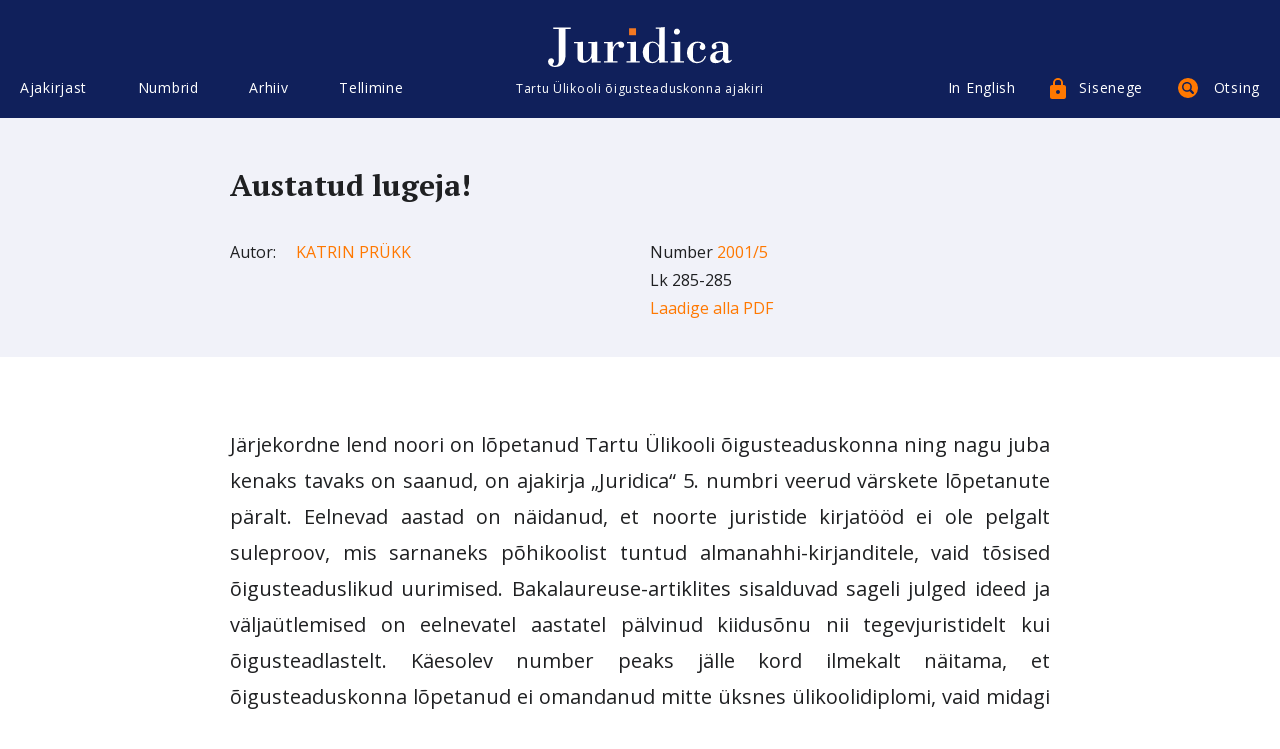

--- FILE ---
content_type: text/html; charset=UTF-8
request_url: https://juridica.ee/article.php?uri=2001_5_austatud_lugeja_
body_size: 22790
content:
<!DOCTYPE html>
<html>
<head>
  <meta charset="utf-8">
  <meta http-equiv="X-UA-Compatible" content="IE=edge">
  <meta name="viewport" content="width=device-width, initial-scale=1.0">
  <link
    href="https://fonts.googleapis.com/css?family=Open+Sans:400,400i,700,700i&amp;subset=cyrillic,cyrillic-ext,latin-ext"
    rel="stylesheet">
  <link href="https://fonts.googleapis.com/css?family=PT+Serif:400,400i,700,700i" rel="stylesheet">
  <link href="style/tipso.min.css" rel="stylesheet" type="text/css">
  <link href="style/style.css" rel="stylesheet" type="text/css">
  <title>Juridica</title>
    <script language="javascript">
      document.onmousemove = getMouseXY;
      var tempX = 0;
      var tempY = 0;

      function getMouseXY(e) {
          if (document.all) {
              tempX = event.clientX + document.body.scrollLeft
              tempY = event.clientY + document.body.scrollTop
          } else {
              tempX = e.pageX
              tempY = e.pageY
          }
      }

      function showNote(nr) {
          if (tempX + $('#note-' + nr).width() < document.body.clientWidth) {
              $('#note-' + nr).css('left', tempX + 10);
          } else {
              $('#note-' + nr).css('left', tempX - $('#note-' + nr).width() - 20);
          }
          $('#note-' + nr).css('top', tempY);
          $('#note-' + nr).show();
      }

      function hideNote(nr) {
          $('#note-' + nr).hide();
      }
  </script>
</head>

<body>
<div class="page-holder">

    <header class="header js-header">
      <div class="wrapper wrapper--xl cfx">
        <div class="header__inner cols">
          <div class="cols__item grid-4-xl header__menu">
            <div class="cols__inner">
              <div class="mobilemenu-open js-mobilemenu-open"><div class="mobilemenu-open__burger"></div>Menüü</div>
              <div class="mainmenu js-mobilemenu">
                <div class="mainmenu__close js-mobilemenu-close">Sulge</div>
                <ul class="menu">
                                   <li class="menu__item mainmenu__item js-sitemenu-item">
                    <a href="#" class="menu__link mainmenu__link js-mainmenu-link js-sitemenu-open" data-menu-name="menu-about">Ajakirjast<div class="mainmenu__submenu-toggler js-submenu-toggle"></div></a>
                    <ul class="submenu menu js-submenu" data-name="menu-about">
                    <li class="submenu__item menu__item js-submenu-item "><a href="index.php?show=about" class="submenu__link menu__link">Tutvustus</a></li>
                    <li class="submenu__item menu__item js-submenu-item "><a href="index.php?show=requirement" class="submenu__link menu__link">N&otilde;uded kaast&ouml;&ouml;le</a></li>
                    <li class="submenu__item menu__item js-submenu-item "><a href="author_list.php?show=author" class="submenu__link menu__link">Autorid</a></li>
                    <li class="submenu__item menu__item js-submenu-item "><a href="author_list.php?show=translator" class="submenu__link menu__link">Tõlkijad</a></li>
                    <li class="submenu__item menu__item js-submenu-item "><a href="index.php?show=editors" class="submenu__link menu__link">Toimetus</a></li>
                    <li class="submenu__item menu__item js-submenu-item "><a href="index.php?show=colleagues" class="submenu__link menu__link">Toimetuskolleegium</a></li>
					<!--li class="submenu__item menu__item js-submenu-item "><a href="index.php?show=supporters" class="submenu__link menu__link">Toetajad</a></li-->
                    </ul>
                  </li>
                                                        <li class="menu__item mainmenu__item js-sitemenu-item">
                    <a href="#" class="menu__link mainmenu__link js-mainmenu-link js-sitemenu-open" data-menu-name="menu-numbers">Numbrid<div class="mainmenu__submenu-toggler js-submenu-toggle"></div></a>
                    <ul class="submenu menu js-submenu" data-name="menu-numbers">

                                                                <li class="submenu__item menu__item js-submenu-item">
                         <a href="#" class="submenu__link menu__link">							2025/						 								1-2</a>
						                            <div class="mainmenu__submenu-toggler js-thirdmenu-toggle"></div>
                        <ul class="menu thirdmenu js-thirdmenu">
                                                
                                                        <li class="thirdmenu__item menu__item">
                                <a href="article.php?uri=2025_1_austatud_lugeja_" class="thirdmenu__link menu__link">Austatud lugeja!</a>
                              </li>
                                                            <li class="thirdmenu__item menu__item">
                                <a href="article.php?uri=2025_1_menetluseetika_kohtumenetluse_kiirendajana" class="thirdmenu__link menu__link">Menetluseetika kohtumenetluse kiirendajana</a>
                              </li>
                                                            <li class="thirdmenu__item menu__item">
                                <a href="article.php?uri=2025_1_tsiviilvaidluste_lahendamine_kas_ja_kuidas_saaks_parem_hagipeeglist_seaduse_muutmiseni" class="thirdmenu__link menu__link">Tsiviilvaidluste lahendamine: kas ja kuidas saaks parem? Hagipeeglist seaduse muutmiseni</a>
                              </li>
                                                            <li class="thirdmenu__item menu__item">
                                <a href="article.php?uri=2025_1_robotabiline_kas_kohtuniku_t_riist_v_i_i_de_facto_i_kohtunik_" class="thirdmenu__link menu__link">Robotabiline: kas kohtuniku tööriist või <i>de facto </i>kohtunik?</a>
                              </li>
                                                            <li class="thirdmenu__item menu__item">
                                <a href="article.php?uri=2025_1_lihtmenetluses_lahendatavate_tsiviilasjade_m_ju_apellatsioonikohtute_koormusele" class="thirdmenu__link menu__link">Lihtmenetluses lahendatavate tsiviilasjade mõju apellatsioonikohtute koormusele</a>
                              </li>
                                                            <li class="thirdmenu__item menu__item">
                                <a href="article.php?uri=2025_1_kriminaalasja_kohtueelse_menetluse_k_ige_tempokam_etapp_realiseerimine_kas_tehniline_t_v_i_me" class="thirdmenu__link menu__link">Kriminaalasja kohtueelse menetluse kõige tempokam etapp: realiseerimine. Kas tehniline töö või menetleja juriidiline kadalipp?</a>
                              </li>
                                                            <li class="thirdmenu__item menu__item">
                                <a href="article.php?uri=2025_1_kas_suured_andmemassiivid_on_t_endite_kullaauk_v_i_kriminaalmenetluse_hukatus_" class="thirdmenu__link menu__link">Kas suured andmemassiivid on tõendite kullaauk või kriminaalmenetluse hukatus?</a>
                              </li>
                                                            <li class="thirdmenu__item menu__item">
                                <a href="article.php?uri=2025_1_kaitsja_tegevus_kohtueelses_kriminaalmenetluses" class="thirdmenu__link menu__link">Kaitsja tegevus kohtueelses kriminaalmenetluses</a>
                              </li>
                                                            <li class="thirdmenu__item menu__item">
                                <a href="article.php?uri=2025_1_dokumentide_ja_teabe_kogumine_kohtu_abiga_intellektuaalomandi_iguste_rikkumise_asjades_kas_il" class="thirdmenu__link menu__link">Dokumentide ja teabe kogumine kohtu abiga intellektuaalomandi õiguste rikkumise asjades. Kas illusoorne või tegelik võimalus?</a>
                              </li>
                                                            <li class="thirdmenu__item menu__item">
                                <a href="article.php?uri=2025_1_riigikohtu_praktika_tagaseljaotsuste_teistmise_asjades" class="thirdmenu__link menu__link">Riigikohtu praktika tagaseljaotsuste teistmise asjades</a>
                              </li>
                                                            <li class="thirdmenu__item menu__item">
                                <a href="article.php?uri=2025_1_i_in_memoriam_i_endel_ploom_13_05_1935_09_01_2025" class="thirdmenu__link menu__link"><i>In memoriam</i>. Endel Ploom 13.05.1935‒09.01.2025</a>
                              </li>
                                                            <li class="thirdmenu__item menu__item">
                                <a href="article.php?uri=2025_1_tellimisinfo" class="thirdmenu__link menu__link">Tellimisinfo</a>
                              </li>
                                                        
                        </ul>                   
                      </li>
                                              <li class="submenu__item menu__item js-submenu-item">
                         <a href="#" class="submenu__link menu__link">							2025/						 								3</a>
						                            <div class="mainmenu__submenu-toggler js-thirdmenu-toggle"></div>
                        <ul class="menu thirdmenu js-thirdmenu">
                                                
                                                        <li class="thirdmenu__item menu__item">
                                <a href="article.php?uri=2025_3_hea_lugeja" class="thirdmenu__link menu__link">Hea lugeja!</a>
                              </li>
                                                            <li class="thirdmenu__item menu__item">
                                <a href="article.php?uri=2025_3_linna-_ja_vallavolikogu_valijaskonna_piiramine" class="thirdmenu__link menu__link">Linna- ja vallavolikogu valijaskonna piiramine</a>
                              </li>
                                                            <li class="thirdmenu__item menu__item">
                                <a href="article.php?uri=2025_3_kinnisasja_omaniku_iguste_kitsendamine_tulenevalt_teise_isiku_majanduslikest_huvidest" class="thirdmenu__link menu__link">Kinnisasja omaniku õiguste kitsendamine tulenevalt teise isiku majanduslikest huvidest</a>
                              </li>
                                                            <li class="thirdmenu__item menu__item">
                                <a href="article.php?uri=2025_3_korteriomaniku_kahju_h_vitamise_n_ue_korteri_histu_vastu_riigikohtu_otsus_tsiviilasjas_2-18-1" class="thirdmenu__link menu__link">Korteriomaniku kahju hüvitamise nõue korteriühistu vastu. Riigikohtu otsus tsiviilasjas 2-18-13649 ning järgnev kohtupraktika</a>
                              </li>
                                                            <li class="thirdmenu__item menu__item">
                                <a href="article.php?uri=2025_3_kas_kindlustus_iguses_eksisteerib_vastutustundliku_kindlustamise_p_him_te_" class="thirdmenu__link menu__link">Kas kindlustusõiguses eksisteerib vastutustundliku kindlustamise põhimõte?</a>
                              </li>
                                                            <li class="thirdmenu__item menu__item">
                                <a href="article.php?uri=2025_3_ameerikalikult_innovaatiliste_nn_anom-i_t_endite_vaieldav_lubatavus_eesti_kriminaalmenetluses" class="thirdmenu__link menu__link">Ameerikalikult innovaatiliste nn ANOM-i tõendite vaieldav lubatavus Eesti kriminaalmenetluses. Riigikohtu 16. jaanuari 2025. a otsus kriminaalasjas 1-21-7384 (koos kahe riigikohtuniku konkureeriva arvamusega)</a>
                              </li>
                                                            <li class="thirdmenu__item menu__item">
                                <a href="article.php?uri=2025_3_1930_aastate_ppetunnid_eesti_riiklusele" class="thirdmenu__link menu__link">1930. aastate õppetunnid Eesti riiklusele</a>
                              </li>
                                                            <li class="thirdmenu__item menu__item">
                                <a href="article.php?uri=2025_3_in_memoriam_herbert_lindm_e" class="thirdmenu__link menu__link">In memoriam. Herbert Lindmäe</a>
                              </li>
                                                            <li class="thirdmenu__item menu__item">
                                <a href="article.php?uri=2025_3_in_memoriam_j_ri_p_ld" class="thirdmenu__link menu__link">In memoriam. Jüri Põld</a>
                              </li>
                                                        
                        </ul>                   
                      </li>
                                              <li class="submenu__item menu__item js-submenu-item">
                         <a href="#" class="submenu__link menu__link">							2025/						 								4</a>
						                            <div class="mainmenu__submenu-toggler js-thirdmenu-toggle"></div>
                        <ul class="menu thirdmenu js-thirdmenu">
                                                
                                                        <li class="thirdmenu__item menu__item">
                                <a href="article.php?uri=2025_4_hea_lugeja_" class="thirdmenu__link menu__link">Hea lugeja!</a>
                              </li>
                                                            <li class="thirdmenu__item menu__item">
                                <a href="article.php?uri=2025_4_teose_j_udmine_avalikku_kasutusse_autori_iguse_kehtivuse_t_htaegade_kindlaksm_ramise_probleem" class="thirdmenu__link menu__link">Teose jõudmine avalikku kasutusse. Autoriõiguse kehtivuse tähtaegade kindlaksmääramise probleemid</a>
                              </li>
                                                            <li class="thirdmenu__item menu__item">
                                <a href="article.php?uri=2025_4_intellektuaalomandi_iguskaitse_v_imalused_arvutip_histe_leiutiste_puhul" class="thirdmenu__link menu__link">Intellektuaalomandi õiguskaitse võimalused arvutipõhiste leiutiste puhul</a>
                              </li>
                                                            <li class="thirdmenu__item menu__item">
                                <a href="article.php?uri=2025_4_euroopa_liidu_uuendatud_disainidirektiiv_levaade_olulisematest_muudatustest_ja_nende_m_just_e" class="thirdmenu__link menu__link">Euroopa Liidu uuendatud disainidirektiiv: ülevaade olulisematest muudatustest ja nende mõjust Eestis kehtivale disainiõigusele</a>
                              </li>
                                                            <li class="thirdmenu__item menu__item">
                                <a href="article.php?uri=2025_4_euroopa_liidu_intellektuaalomandiv_rgustiku_kaubam_rgialased_hised_praktikad" class="thirdmenu__link menu__link">Euroopa Liidu intellektuaalomandivõrgustiku kaubamärgialased ühised praktikad</a>
                              </li>
                                                            <li class="thirdmenu__item menu__item">
                                <a href="article.php?uri=2025_4_autori_iguse_komisjon_patendiametis_p_devus_menetlus_ja_roll_lepitajana" class="thirdmenu__link menu__link">Autoriõiguse komisjon Patendiametis: pädevus, menetlus ja roll lepitajana</a>
                              </li>
                                                            <li class="thirdmenu__item menu__item">
                                <a href="article.php?uri=2025_4_j_relevalve_kollektiivse_esindamise_organisatsioonide_le_ja_selle_proovikivid" class="thirdmenu__link menu__link">Järelevalve kollektiivse esindamise organisatsioonide üle ja selle proovikivid</a>
                              </li>
                                                            <li class="thirdmenu__item menu__item">
                                <a href="article.php?uri=2025_4_heinrich_schneider_tema_aeg_teeristid_ja_uurimuslik_p_rand" class="thirdmenu__link menu__link">Heinrich Schneider ‒ tema aeg, teeristid ja uurimuslik pärand</a>
                              </li>
                                                        
                        </ul>                   
                      </li>
                                              <li class="submenu__item menu__item js-submenu-item">
                         <a href="#" class="submenu__link menu__link">							2025/						 								5</a>
						                            <div class="mainmenu__submenu-toggler js-thirdmenu-toggle"></div>
                        <ul class="menu thirdmenu js-thirdmenu">
                                                
                                                        <li class="thirdmenu__item menu__item">
                                <a href="article.php?uri=2025_5_austatud_lugeja_" class="thirdmenu__link menu__link">Austatud lugeja!</a>
                              </li>
                                                            <li class="thirdmenu__item menu__item">
                                <a href="article.php?uri=2025_5_kohtuhalduse_reformikavast_p_hiseaduslikkuse_vaatevinklist" class="thirdmenu__link menu__link">Kohtuhalduse reformikavast põhiseaduslikkuse vaatevinklist</a>
                              </li>
                                                            <li class="thirdmenu__item menu__item">
                                <a href="article.php?uri=2025_5_euroopa_prokuratuuri_delegaatprokur_ride_v_line_s_ltumatus" class="thirdmenu__link menu__link">Euroopa Prokuratuuri delegaatprokuröride väline sõltumatus</a>
                              </li>
                                                            <li class="thirdmenu__item menu__item">
                                <a href="article.php?uri=2025_5_kaitsja_osalemine_kohtulikul_uurimisel_kriminaalmenetluses" class="thirdmenu__link menu__link">Kaitsja osalemine kohtulikul uurimisel kriminaalmenetluses</a>
                              </li>
                                                            <li class="thirdmenu__item menu__item">
                                <a href="article.php?uri=2025_5_teabehange_t_endina_kriminaalmenetluses" class="thirdmenu__link menu__link">Teabehange tõendina kriminaalmenetluses</a>
                              </li>
                                                            <li class="thirdmenu__item menu__item">
                                <a href="article.php?uri=2025_5_side_asukohaandmete_t_tlemine_ohualap_hise_riikliku_ohuteavituse_edastamisel_millised_on_igus" class="thirdmenu__link menu__link">Side asukohaandmete töötlemine ohualapõhise riikliku ohuteavituse edastamisel. Millised on õiguslikud raamid?</a>
                              </li>
                                                            <li class="thirdmenu__item menu__item">
                                <a href="article.php?uri=2025_5_olulise_vahendi_doktriin_euroopa_liidu_ja_eesti_konkurentsi_iguses_ning_selle_viimased_arengu" class="thirdmenu__link menu__link">Olulise vahendi doktriin Euroopa Liidu ja Eesti konkurentsiõiguses ning selle viimased arengusuunad digiturgudel</a>
                              </li>
                                                            <li class="thirdmenu__item menu__item">
                                <a href="article.php?uri=2025_5_in_memoriam_holger_schwemer" class="thirdmenu__link menu__link">In memoriam. Holger Schwemer</a>
                              </li>
                                                            <li class="thirdmenu__item menu__item">
                                <a href="article.php?uri=2025_5_in_memoriam_tanel_kerikm_e" class="thirdmenu__link menu__link">In memoriam. Tanel Kerikmäe</a>
                              </li>
                                                        
                        </ul>                   
                      </li>
                                              <li class="submenu__item menu__item js-submenu-item">
                         <a href="#" class="submenu__link menu__link">							2025/						 								6-7</a>
						                            <div class="mainmenu__submenu-toggler js-thirdmenu-toggle"></div>
                        <ul class="menu thirdmenu js-thirdmenu">
                                                
                                                        <li class="thirdmenu__item menu__item">
                                <a href="article.php?uri=2025_6-7_armas_lugeja_" class="thirdmenu__link menu__link">Armas lugeja!</a>
                              </li>
                                                            <li class="thirdmenu__item menu__item">
                                <a href="article.php?uri=2025_6-7_kas_iguslik_t_lge_v_i_poliitiline_kompromiss_sisetehingu_ja_hankijate_koost_regulatsiooni_l" class="thirdmenu__link menu__link">Kas õiguslik tõlge või poliitiline kompromiss? Sisetehingu ja hankijate koostöö regulatsiooni ülevõtmine</a>
                              </li>
                                                            <li class="thirdmenu__item menu__item">
                                <a href="article.php?uri=2025_6-7_avalik-_iguslike_konkursside_paralleelmaailm" class="thirdmenu__link menu__link">Avalik-õiguslike konkursside paralleelmaailm</a>
                              </li>
                                                            <li class="thirdmenu__item menu__item">
                                <a href="article.php?uri=2025_6-7_riigihangete_roll_innovatsiooni_ja_avaandmete_poliitika_edendamisel" class="thirdmenu__link menu__link">Riigihangete roll innovatsiooni ja avaandmete poliitika edendamisel</a>
                              </li>
                                                            <li class="thirdmenu__item menu__item">
                                <a href="article.php?uri=2025_6-7_aktuaalsed_igusk_simused_eesti_ja_leedu_kaitse-_ja_julgeolekuhangetes" class="thirdmenu__link menu__link">Aktuaalsed õigusküsimused Eesti ja Leedu kaitse- ja julgeolekuhangetes</a>
                              </li>
                                                            <li class="thirdmenu__item menu__item">
                                <a href="article.php?uri=2025_6-7_d_naamiline_hankes_steem_kui_riigihanke_vahend_iguslikud_v_imalused_ja_praktiline_reaalsus" class="thirdmenu__link menu__link">Dünaamiline hankesüsteem kui riigihanke vahend: õiguslikud võimalused ja praktiline reaalsus</a>
                              </li>
                                                            <li class="thirdmenu__item menu__item">
                                <a href="article.php?uri=2025_6-7_t_ptingimuste_direktiivi_kohaldamine_hankelepingutele" class="thirdmenu__link menu__link">Tüüptingimuste direktiivi kohaldamine hankelepingutele</a>
                              </li>
                                                            <li class="thirdmenu__item menu__item">
                                <a href="article.php?uri=2025_6-7_kui_konkurentsi_igus_ja_riigihanke_igus_kohtuvad" class="thirdmenu__link menu__link">Kui konkurentsiõigus ja riigihankeõigus kohtuvad</a>
                              </li>
                                                            <li class="thirdmenu__item menu__item">
                                <a href="article.php?uri=2025_6-7_hinna_muutmine_hankelepingus_lepingu-_riigiabi-_ja_riigihanke_iguslikud_aspektid_kommentaar" class="thirdmenu__link menu__link">Hinna muutmine hankelepingus: lepingu-, riigiabi- ja riigihankeõiguslikud aspektid. Kommentaar Riigikohtu otsusele haldusasjas 3-21-958</a>
                              </li>
                                                            <li class="thirdmenu__item menu__item">
                                <a href="article.php?uri=2025_6-7_euroopa_inim_iguste_kohtu_otsus_asjades_uab_profarma_ja_uab_bona_diagnosis_vs_leedu_ehk_kui" class="thirdmenu__link menu__link">Euroopa Inimõiguste Kohtu otsus asjades UAB Profarma ja UAB Bona Diagnosis vs. Leedu. Ehk kuidas inimõiguste kohus leidis endas riigihankeõiguse soone</a>
                              </li>
                                                            <li class="thirdmenu__item menu__item">
                                <a href="article.php?uri=2025_6-7_riigihanke_igus_2025_teha_ise_v_i_sisse_osta_aktuaalseid_probleeme_" class="thirdmenu__link menu__link">„Riigihankeõigus 2025: teha ise või sisse osta? Aktuaalseid probleeme"</a>
                              </li>
                                                        
                        </ul>                   
                      </li>
                                              <li class="submenu__item menu__item js-submenu-item">
                         <a href="#" class="submenu__link menu__link">							2025/						 								8-9</a>
						                            <div class="mainmenu__submenu-toggler js-thirdmenu-toggle"></div>
                        <ul class="menu thirdmenu js-thirdmenu">
                                                
                                                        <li class="thirdmenu__item menu__item">
                                <a href="article.php?uri=2025_8-9_hea_lugeja_" class="thirdmenu__link menu__link">Hea lugeja!</a>
                              </li>
                                                            <li class="thirdmenu__item menu__item">
                                <a href="article.php?uri=2025_8-9_valikud_igushariduses_v_rdlev_levaade" class="thirdmenu__link menu__link">Valikud õigushariduses. Võrdlev ülevaade</a>
                              </li>
                                                            <li class="thirdmenu__item menu__item">
                                <a href="article.php?uri=2025_8-9_likooli_autonoomiast_ja_halduslepingust" class="thirdmenu__link menu__link">Ülikooli autonoomiast ja halduslepingust</a>
                              </li>
                                                            <li class="thirdmenu__item menu__item">
                                <a href="article.php?uri=2025_8-9_sportlaste_igused_probleemid_seoses_eesti_spordikohtu_menetluse_kehtiva_korraga" class="thirdmenu__link menu__link">Sportlaste õigused. Probleemid seoses Eesti Spordikohtu menetluse kehtiva korraga</a>
                              </li>
                                                            <li class="thirdmenu__item menu__item">
                                <a href="article.php?uri=2025_8-9_kaasomandi_esemele_tehtud_kulutuste_h_vitamine_korteriomaniku_n_uded_teiste_korteriomanike_" class="thirdmenu__link menu__link">Kaasomandi esemele tehtud kulutuste hüvitamine. Korteriomaniku nõuded teiste korteriomanike ja korteriühistu vastu</a>
                              </li>
                                                            <li class="thirdmenu__item menu__item">
                                <a href="article.php?uri=2025_8-9_kohtulahendi_igusj_u_piirangud_tarbija_krediidi_lepingute_n_itel_euroopa_liidu_iguse_m_ju_e" class="thirdmenu__link menu__link">Kohtulahendi õigusjõu piirangud tarbija(krediidi)lepingute näitel: Euroopa Liidu õiguse mõju Eesti menetlusõiguse normidele</a>
                              </li>
                                                            <li class="thirdmenu__item menu__item">
                                <a href="article.php?uri=2025_8-9_tarbijakrediidi_aktuaalsed_probleemid_taotlemisest_tagasimaksmiseni_seminari_levaade" class="thirdmenu__link menu__link">Tarbijakrediidi aktuaalsed probleemid: taotlemisest tagasimaksmiseni. Seminari ülevaade</a>
                              </li>
                                                            <li class="thirdmenu__item menu__item">
                                <a href="article.php?uri=2025_8-9_advokatuuriseaduse_ajakohastamine" class="thirdmenu__link menu__link">Advokatuuriseaduse ajakohastamine</a>
                              </li>
                                                            <li class="thirdmenu__item menu__item">
                                <a href="article.php?uri=2025_8-9_kiirustatud_seadusloome_hooletu_tagaj_rg" class="thirdmenu__link menu__link">Kiirustatud seadusloome hooletu tagajärg</a>
                              </li>
                                                            <li class="thirdmenu__item menu__item">
                                <a href="article.php?uri=2025_8-9_probleemne_m_juv_imuga_kauplemise_kuriteokoosseis_riigikohtu_otsus_kriminaalasjas_1-22-3155" class="thirdmenu__link menu__link">(Probleemne) mõjuvõimuga kauplemise kuriteokoosseis. Riigikohtu otsus kriminaalasjas 1-22-3155</a>
                              </li>
                                                            <li class="thirdmenu__item menu__item">
                                <a href="article.php?uri=2025_8-9_4_detsembril_2025_kell_15_00_kaitseb_hannes_vallikivi_igusteaduse_erialal_doktorit_d_eesti_" class="thirdmenu__link menu__link">11. detsembril 2025 kell 14.00 kaitseb Susann Liin õigusteaduse erialal doktoritööd „Varaühisus ja ühisvara valitsemine“</a>
                              </li>
                                                            <li class="thirdmenu__item menu__item">
                                <a href="article.php?uri=2025_8-9_11_detsembril_2025_kell_14_00_kaitseb_susann_liin_igusteaduse_erialal_doktorit_d_vara_hisus" class="thirdmenu__link menu__link">4. detsembril 2025 kell 15.00 kaitseb Hannes Vallikivi õigusteaduse erialal doktoritööd „Eesti Vabariik kui õigusriik. Poliitiliste põhivabaduste õiguslik kaitse 1918–1940“</a>
                              </li>
                                                        
                        </ul>                   
                      </li>
                                              <li class="submenu__item menu__item js-submenu-item">
                         <a href="#" class="submenu__link menu__link">							2025/						 								10-11</a>
						                            <div class="mainmenu__submenu-toggler js-thirdmenu-toggle"></div>
                        <ul class="menu thirdmenu js-thirdmenu">
                                                
                                                        <li class="thirdmenu__item menu__item">
                                <a href="article.php?uri=2025_10-11_austatud_lugeja_" class="thirdmenu__link menu__link">Austatud lugeja!</a>
                              </li>
                                                            <li class="thirdmenu__item menu__item">
                                <a href="article.php?uri=2025_10-11_ekspertiiside_kvaliteedi_tagamine_eestis_kriminaalmenetluses_l_bi_viidava_ps_hikaeksperti" class="thirdmenu__link menu__link">Ekspertiiside kvaliteedi tagamine Eestis. Kriminaalmenetluses läbi viidava psüühikaekspertiisi näide</a>
                              </li>
                                                            <li class="thirdmenu__item menu__item">
                                <a href="article.php?uri=2025_10-11_soovitused_kvaliteetsete_ps_hikaekspertiiside_tegemiseks_kriminaalmenetluses" class="thirdmenu__link menu__link">Soovitused kvaliteetsete psüühikaekspertiiside tegemiseks kriminaalmenetluses</a>
                              </li>
                                                            <li class="thirdmenu__item menu__item">
                                <a href="article.php?uri=2025_10-11_kas_siseveendumus_v_i_statistiline_regressioon_retsidiivsusriski_t_endusp_hine_hindamine_" class="thirdmenu__link menu__link">Kas siseveendumus või statistiline regressioon? Retsidiivsusriski tõenduspõhine hindamine kriminaalmenetluses</a>
                              </li>
                                                            <li class="thirdmenu__item menu__item">
                                <a href="article.php?uri=2025_10-11_juristide_l_bip_lemine" class="thirdmenu__link menu__link">Juristide läbipõlemine</a>
                              </li>
                                                            <li class="thirdmenu__item menu__item">
                                <a href="article.php?uri=2025_10-11_ps_hholoogia_eriteadmiste_usaldusv_rsus_ps_hhonoomiline_aspekt_ja_heausksed_ebat_psed_tlu" class="thirdmenu__link menu__link">Psühholoogia eriteadmiste usaldusväärsus: psühhonoomiline aspekt ja heausksed ebatäpsed ütlused</a>
                              </li>
                                                            <li class="thirdmenu__item menu__item">
                                <a href="article.php?uri=2025_10-11_t_eotsing_ristk_sitluses_k_simuste_t_bid_ja_nende_m_ju_igusem_istmisele" class="thirdmenu__link menu__link">Tõeotsing ristküsitluses: küsimuste tüübid ja nende mõju õigusemõistmisele</a>
                              </li>
                                                            <li class="thirdmenu__item menu__item">
                                <a href="article.php?uri=2025_10-11_infokogumisest_ja_lekuulamisest_l_htuvalt_m_ndezi_printsiipidest" class="thirdmenu__link menu__link">Infokogumisest ja ülekuulamisest lähtuvalt Méndezi printsiipidest</a>
                              </li>
                                                            <li class="thirdmenu__item menu__item">
                                <a href="article.php?uri=2025_10-11_kommentaar_kristjan_kase_artiklile_infokogumisest_ja_lekuulamisest_l_htuvalt_m_ndezi_prin" class="thirdmenu__link menu__link">Kommentaar Kristjan Kase artiklile „Infokogumisest ja ülekuulamisest lähtuvalt Méndezi printsiipidest“</a>
                              </li>
                                                            <li class="thirdmenu__item menu__item">
                                <a href="article.php?uri=2025_10-11_v_ruskumused_k_itumismustrite_hindamisel_kas_silmside_asemel_peaks_t_helepanu_suunama_est" class="thirdmenu__link menu__link">Vääruskumused käitumismustrite hindamisel. Kas silmside asemel peaks tähelepanu suunama žestidele?</a>
                              </li>
                                                            <li class="thirdmenu__item menu__item">
                                <a href="article.php?uri=2025_10-11_traumateadlik_l_henemine_seksuaalv_givalla_juhtumites" class="thirdmenu__link menu__link">Traumateadlik lähenemine seksuaalvägivalla juhtumites</a>
                              </li>
                                                            <li class="thirdmenu__item menu__item">
                                <a href="article.php?uri=2025_10-11_eesti_noorte_radikaliseerumine_p_hjused_ja_sobiva_deradikaliseerumisprogrammi_alused" class="thirdmenu__link menu__link">Eesti noorte radikaliseerumine: põhjused ja sobiva deradikaliseerumisprogrammi alused</a>
                              </li>
                                                            <li class="thirdmenu__item menu__item">
                                <a href="article.php?uri=2025_10-11_alaealistele_igusrikkujatele_suunatud_mittekaristuslikud_sekkumised_eestis_uuringul_p_hin" class="thirdmenu__link menu__link">Alaealistele õigusrikkujatele suunatud mittekaristuslikud sekkumised Eestis. Uuringul põhinev ülevaade</a>
                              </li>
                                                            <li class="thirdmenu__item menu__item">
                                <a href="article.php?uri=2025_10-11_miks_nimby_v_itleb_suurprojektide_vastu_" class="thirdmenu__link menu__link">Miks NIMBY võitleb suurprojektide vastu?</a>
                              </li>
                                                            <li class="thirdmenu__item menu__item">
                                <a href="article.php?uri=2025_10-11_karistus_iguse_jutla_5_juubelikonverents_ps_hholoogia_kohtu_all_teadus_iguse-_m_istmise_t" class="thirdmenu__link menu__link">Karistusõiguse Jutla 5. juubelikonverents „Psühholoogia kohtu all: teadus õiguse- mõistmise teenistuses“</a>
                              </li>
                                                            <li class="thirdmenu__item menu__item">
                                <a href="article.php?uri=2025_10-11_juridica_tellimine_2026_aastaks" class="thirdmenu__link menu__link">Juridica tellimine 2026. aastaks</a>
                              </li>
                                                            <li class="thirdmenu__item menu__item">
                                <a href="article.php?uri=2025_10-11_juridica_international_2026_artiklite_esitamise_t_htaeg" class="thirdmenu__link menu__link">Juridica International 2026 artiklite esitamise tähtaeg</a>
                              </li>
                                                        
                        </ul>                   
                      </li>
                                            
                                            <li class="submenu__item menu__item js-submenu-item">
                        <a href="archive.php" class="submenu__link menu__link">Arhiiv</a>
                      </li>

					 <li class="sitemenu__item menu__item js-sitemenu-subitem">
                       <a href="open.php" class="sitemenu__link menu__link">Avatud artiklid</a>
                     </li>
                    </ul>
                  </li>
                                                      <li class="menu__item mainmenu__item js-sitemenu-item">
                    <a href="#" class="menu__link mainmenu__link js-mainmenu-link js-sitemenu-open" data-menu-name="menu-archive">Arhiiv<div class="mainmenu__submenu-toggler js-submenu-toggle"></div></a>
                    <ul class="submenu menu js-submenu" data-name="menu-archive">
                    
					
					<li class="ubmenu__item menu__item">
                     <a href="open.php" class="submenu__link menu__link">Avatud artiklid</a>
					 <div class="mainmenu__submenu-toggler js-thirdmenu-toggle"></div>
                   </li>
				   
					                                         
                     <li class="submenu__item menu__item js-submenu-item">
                        <a href="#" class="submenu__link menu__link">2025</a>
                        <div class="mainmenu__submenu-toggler js-thirdmenu-toggle"></div>
                        <ul class="menu thirdmenu js-thirdmenu">
                                             
                                                     <li class="thirdmenu__item menu__item"><a href="issue.php?id=320" class="thirdmenu__link menu__link">
						  2025/						  			  
						  								1-2						    					       </a></li>
                                                    <li class="thirdmenu__item menu__item"><a href="issue.php?id=321" class="thirdmenu__link menu__link">
						  2025/						  			  
						  								3						    					       </a></li>
                                                    <li class="thirdmenu__item menu__item"><a href="issue.php?id=323" class="thirdmenu__link menu__link">
						  2025/						  			  
						  								4						    					       </a></li>
                                                    <li class="thirdmenu__item menu__item"><a href="issue.php?id=324" class="thirdmenu__link menu__link">
						  2025/						  			  
						  								5						    					       </a></li>
                                                    <li class="thirdmenu__item menu__item"><a href="issue.php?id=325" class="thirdmenu__link menu__link">
						  2025/						  			  
						  								6-7						    					       </a></li>
                                                    <li class="thirdmenu__item menu__item"><a href="issue.php?id=326" class="thirdmenu__link menu__link">
						  2025/						  			  
						  								8-9						    					       </a></li>
                                                    <li class="thirdmenu__item menu__item"><a href="issue.php?id=327" class="thirdmenu__link menu__link">
						  2025/						  			  
						  								10-11						    					       </a></li>
                                                 
                                                  </ul>
                      </li>
                                                               
                     <li class="submenu__item menu__item js-submenu-item">
                        <a href="#" class="submenu__link menu__link">2024</a>
                        <div class="mainmenu__submenu-toggler js-thirdmenu-toggle"></div>
                        <ul class="menu thirdmenu js-thirdmenu">
                                             
                                                     <li class="thirdmenu__item menu__item"><a href="issue.php?id=322" class="thirdmenu__link menu__link">
						  						  			  
						  								Riigiõiguse aastaraamat 2024						    					       </a></li>
                                                    <li class="thirdmenu__item menu__item"><a href="issue.php?id=310" class="thirdmenu__link menu__link">
						  2024/						  			  
						  								1						    					       </a></li>
                                                    <li class="thirdmenu__item menu__item"><a href="issue.php?id=311" class="thirdmenu__link menu__link">
						  2024/						  			  
						  								2						    					       </a></li>
                                                    <li class="thirdmenu__item menu__item"><a href="issue.php?id=312" class="thirdmenu__link menu__link">
						  2024/						  			  
						  								3						    					       </a></li>
                                                    <li class="thirdmenu__item menu__item"><a href="issue.php?id=313" class="thirdmenu__link menu__link">
						  2024/						  			  
						  								4						    					       </a></li>
                                                    <li class="thirdmenu__item menu__item"><a href="issue.php?id=315" class="thirdmenu__link menu__link">
						  2024/						  			  
						  								5						    					       </a></li>
                                                    <li class="thirdmenu__item menu__item"><a href="issue.php?id=316" class="thirdmenu__link menu__link">
						  2024/						  			  
						  								6						    					       </a></li>
                                                    <li class="thirdmenu__item menu__item"><a href="issue.php?id=317" class="thirdmenu__link menu__link">
						  2024/						  			  
						  								7						    					       </a></li>
                                                    <li class="thirdmenu__item menu__item"><a href="issue.php?id=318" class="thirdmenu__link menu__link">
						  2024/						  			  
						  								8						    					       </a></li>
                                                    <li class="thirdmenu__item menu__item"><a href="issue.php?id=319" class="thirdmenu__link menu__link">
						  2024/						  			  
						  								9-10						    					       </a></li>
                                                 
                                                  </ul>
                      </li>
                                                               
                     <li class="submenu__item menu__item js-submenu-item">
                        <a href="#" class="submenu__link menu__link">2023</a>
                        <div class="mainmenu__submenu-toggler js-thirdmenu-toggle"></div>
                        <ul class="menu thirdmenu js-thirdmenu">
                                             
                                                     <li class="thirdmenu__item menu__item"><a href="issue.php?id=314" class="thirdmenu__link menu__link">
						  						  			  
						  								Riigiõiguse aastaraamat 2023						    					       </a></li>
                                                    <li class="thirdmenu__item menu__item"><a href="issue.php?id=300" class="thirdmenu__link menu__link">
						  2023/						  			  
						  								1						    					       </a></li>
                                                    <li class="thirdmenu__item menu__item"><a href="issue.php?id=302" class="thirdmenu__link menu__link">
						  2023/						  			  
						  								2						    					       </a></li>
                                                    <li class="thirdmenu__item menu__item"><a href="issue.php?id=303" class="thirdmenu__link menu__link">
						  2023/						  			  
						  								3						    					       </a></li>
                                                    <li class="thirdmenu__item menu__item"><a href="issue.php?id=304" class="thirdmenu__link menu__link">
						  2023/						  			  
						  								4-5						    					       </a></li>
                                                    <li class="thirdmenu__item menu__item"><a href="issue.php?id=305" class="thirdmenu__link menu__link">
						  2023/						  			  
						  								6						    					       </a></li>
                                                    <li class="thirdmenu__item menu__item"><a href="issue.php?id=306" class="thirdmenu__link menu__link">
						  2023/						  			  
						  								7						    					       </a></li>
                                                    <li class="thirdmenu__item menu__item"><a href="issue.php?id=307" class="thirdmenu__link menu__link">
						  2023/						  			  
						  								8						    					       </a></li>
                                                    <li class="thirdmenu__item menu__item"><a href="issue.php?id=308" class="thirdmenu__link menu__link">
						  2023/						  			  
						  								9						    					       </a></li>
                                                    <li class="thirdmenu__item menu__item"><a href="issue.php?id=309" class="thirdmenu__link menu__link">
						  2023/						  			  
						  								10						    					       </a></li>
                                                 
                                                  </ul>
                      </li>
                                                               
                     <li class="submenu__item menu__item js-submenu-item">
                        <a href="#" class="submenu__link menu__link">2022</a>
                        <div class="mainmenu__submenu-toggler js-thirdmenu-toggle"></div>
                        <ul class="menu thirdmenu js-thirdmenu">
                                             
                                                     <li class="thirdmenu__item menu__item"><a href="issue.php?id=301" class="thirdmenu__link menu__link">
						  						  			  
						  								Riigiõiguse aastaraamat 2022						    					       </a></li>
                                                    <li class="thirdmenu__item menu__item"><a href="issue.php?id=291" class="thirdmenu__link menu__link">
						  2022/						  			  
						  								1						    					       </a></li>
                                                    <li class="thirdmenu__item menu__item"><a href="issue.php?id=292" class="thirdmenu__link menu__link">
						  2022/						  			  
						  								2						    					       </a></li>
                                                    <li class="thirdmenu__item menu__item"><a href="issue.php?id=293" class="thirdmenu__link menu__link">
						  2022/						  			  
						  								3						    					       </a></li>
                                                    <li class="thirdmenu__item menu__item"><a href="issue.php?id=294" class="thirdmenu__link menu__link">
						  2022/						  			  
						  								4						    					       </a></li>
                                                    <li class="thirdmenu__item menu__item"><a href="issue.php?id=295" class="thirdmenu__link menu__link">
						  2022/						  			  
						  								5						    					       </a></li>
                                                    <li class="thirdmenu__item menu__item"><a href="issue.php?id=297" class="thirdmenu__link menu__link">
						  2022/						  			  
						  								7						    					       </a></li>
                                                    <li class="thirdmenu__item menu__item"><a href="issue.php?id=298" class="thirdmenu__link menu__link">
						  2022/						  			  
						  								8						    					       </a></li>
                                                    <li class="thirdmenu__item menu__item"><a href="issue.php?id=299" class="thirdmenu__link menu__link">
						  2022/						  			  
						  								9-10						    					       </a></li>
                                                    <li class="thirdmenu__item menu__item"><a href="issue.php?id=296" class="thirdmenu__link menu__link">
						  2022/						  			  
						  								6						    					       </a></li>
                                                 
                                                  </ul>
                      </li>
                                                               
                     <li class="submenu__item menu__item js-submenu-item">
                        <a href="#" class="submenu__link menu__link">2021</a>
                        <div class="mainmenu__submenu-toggler js-thirdmenu-toggle"></div>
                        <ul class="menu thirdmenu js-thirdmenu">
                                             
                                                     <li class="thirdmenu__item menu__item"><a href="issue.php?id=287" class="thirdmenu__link menu__link">
						  						  			  
						  								Riigiõiguse aastaraamat 2021						    					       </a></li>
                                                    <li class="thirdmenu__item menu__item"><a href="issue.php?id=281" class="thirdmenu__link menu__link">
						  2021/						  			  
						  								1						    					       </a></li>
                                                    <li class="thirdmenu__item menu__item"><a href="issue.php?id=282" class="thirdmenu__link menu__link">
						  2021/						  			  
						  								2						    					       </a></li>
                                                    <li class="thirdmenu__item menu__item"><a href="issue.php?id=283" class="thirdmenu__link menu__link">
						  2021/						  			  
						  								3						    					       </a></li>
                                                    <li class="thirdmenu__item menu__item"><a href="issue.php?id=289" class="thirdmenu__link menu__link">
						  2021/						  			  
						  								9						    					       </a></li>
                                                    <li class="thirdmenu__item menu__item"><a href="issue.php?id=288" class="thirdmenu__link menu__link">
						  2021/						  			  
						  								7-8						    					       </a></li>
                                                    <li class="thirdmenu__item menu__item"><a href="issue.php?id=286" class="thirdmenu__link menu__link">
						  2021/						  			  
						  								6						    					       </a></li>
                                                    <li class="thirdmenu__item menu__item"><a href="issue.php?id=285" class="thirdmenu__link menu__link">
						  2021/						  			  
						  								5						    					       </a></li>
                                                    <li class="thirdmenu__item menu__item"><a href="issue.php?id=284" class="thirdmenu__link menu__link">
						  2021/						  			  
						  								4						    					       </a></li>
                                                    <li class="thirdmenu__item menu__item"><a href="issue.php?id=290" class="thirdmenu__link menu__link">
						  2021/						  			  
						  								10						    					       </a></li>
                                                 
                                                  </ul>
                      </li>
                                                               
                     <li class="submenu__item menu__item js-submenu-item">
                        <a href="#" class="submenu__link menu__link">2020</a>
                        <div class="mainmenu__submenu-toggler js-thirdmenu-toggle"></div>
                        <ul class="menu thirdmenu js-thirdmenu">
                                             
                                                     <li class="thirdmenu__item menu__item"><a href="issue.php?id=275" class="thirdmenu__link menu__link">
						  						  			  
						  								Riigiõiguse aastaraamat 2020						    					       </a></li>
                                                    <li class="thirdmenu__item menu__item"><a href="issue.php?id=270" class="thirdmenu__link menu__link">
						  2020/						  			  
						  								1						    					       </a></li>
                                                    <li class="thirdmenu__item menu__item"><a href="issue.php?id=271" class="thirdmenu__link menu__link">
						  2020/						  			  
						  								2						    					       </a></li>
                                                    <li class="thirdmenu__item menu__item"><a href="issue.php?id=272" class="thirdmenu__link menu__link">
						  2020/						  			  
						  								3						    					       </a></li>
                                                    <li class="thirdmenu__item menu__item"><a href="issue.php?id=273" class="thirdmenu__link menu__link">
						  2020/						  			  
						  								4						    					       </a></li>
                                                    <li class="thirdmenu__item menu__item"><a href="issue.php?id=274" class="thirdmenu__link menu__link">
						  2020/						  			  
						  								5						    					       </a></li>
                                                    <li class="thirdmenu__item menu__item"><a href="issue.php?id=276" class="thirdmenu__link menu__link">
						  2020/						  			  
						  								6						    					       </a></li>
                                                    <li class="thirdmenu__item menu__item"><a href="issue.php?id=277" class="thirdmenu__link menu__link">
						  2020/						  			  
						  								7						    					       </a></li>
                                                    <li class="thirdmenu__item menu__item"><a href="issue.php?id=278" class="thirdmenu__link menu__link">
						  2020/						  			  
						  								8						    					       </a></li>
                                                    <li class="thirdmenu__item menu__item"><a href="issue.php?id=279" class="thirdmenu__link menu__link">
						  2020/						  			  
						  								9						    					       </a></li>
                                                    <li class="thirdmenu__item menu__item"><a href="issue.php?id=280" class="thirdmenu__link menu__link">
						  2020/						  			  
						  								10						    					       </a></li>
                                                 
                                                  </ul>
                      </li>
                                                               
                     <li class="submenu__item menu__item js-submenu-item">
                        <a href="#" class="submenu__link menu__link">2019</a>
                        <div class="mainmenu__submenu-toggler js-thirdmenu-toggle"></div>
                        <ul class="menu thirdmenu js-thirdmenu">
                                             
                                                     <li class="thirdmenu__item menu__item"><a href="issue.php?id=260" class="thirdmenu__link menu__link">
						  2019/						  			  
						  								1						    					       </a></li>
                                                    <li class="thirdmenu__item menu__item"><a href="issue.php?id=261" class="thirdmenu__link menu__link">
						  2019/						  			  
						  								2						    					       </a></li>
                                                    <li class="thirdmenu__item menu__item"><a href="issue.php?id=262" class="thirdmenu__link menu__link">
						  2019/						  			  
						  								3						    					       </a></li>
                                                    <li class="thirdmenu__item menu__item"><a href="issue.php?id=268" class="thirdmenu__link menu__link">
						  2019/						  			  
						  								9						    					       </a></li>
                                                    <li class="thirdmenu__item menu__item"><a href="issue.php?id=267" class="thirdmenu__link menu__link">
						  2019/						  			  
						  								8						    					       </a></li>
                                                    <li class="thirdmenu__item menu__item"><a href="issue.php?id=266" class="thirdmenu__link menu__link">
						  2019/						  			  
						  								7						    					       </a></li>
                                                    <li class="thirdmenu__item menu__item"><a href="issue.php?id=265" class="thirdmenu__link menu__link">
						  2019/						  			  
						  								6						    					       </a></li>
                                                    <li class="thirdmenu__item menu__item"><a href="issue.php?id=264" class="thirdmenu__link menu__link">
						  2019/						  			  
						  								5						    					       </a></li>
                                                    <li class="thirdmenu__item menu__item"><a href="issue.php?id=263" class="thirdmenu__link menu__link">
						  2019/						  			  
						  								4						    					       </a></li>
                                                    <li class="thirdmenu__item menu__item"><a href="issue.php?id=269" class="thirdmenu__link menu__link">
						  2019/						  			  
						  								10						    					       </a></li>
                                                 
                                                  </ul>
                      </li>
                                                               
                     <li class="submenu__item menu__item js-submenu-item">
                        <a href="#" class="submenu__link menu__link">2018</a>
                        <div class="mainmenu__submenu-toggler js-thirdmenu-toggle"></div>
                        <ul class="menu thirdmenu js-thirdmenu">
                                             
                                                     <li class="thirdmenu__item menu__item"><a href="issue.php?id=250" class="thirdmenu__link menu__link">
						  2018/						  			  
						  								1						    					       </a></li>
                                                    <li class="thirdmenu__item menu__item"><a href="issue.php?id=251" class="thirdmenu__link menu__link">
						  2018/						  			  
						  								2						    					       </a></li>
                                                    <li class="thirdmenu__item menu__item"><a href="issue.php?id=252" class="thirdmenu__link menu__link">
						  2018/						  			  
						  								3						    					       </a></li>
                                                    <li class="thirdmenu__item menu__item"><a href="issue.php?id=258" class="thirdmenu__link menu__link">
						  2018/						  			  
						  								9						    					       </a></li>
                                                    <li class="thirdmenu__item menu__item"><a href="issue.php?id=257" class="thirdmenu__link menu__link">
						  2018/						  			  
						  								8						    					       </a></li>
                                                    <li class="thirdmenu__item menu__item"><a href="issue.php?id=256" class="thirdmenu__link menu__link">
						  2018/						  			  
						  								7						    					       </a></li>
                                                    <li class="thirdmenu__item menu__item"><a href="issue.php?id=255" class="thirdmenu__link menu__link">
						  2018/						  			  
						  								6						    					       </a></li>
                                                    <li class="thirdmenu__item menu__item"><a href="issue.php?id=254" class="thirdmenu__link menu__link">
						  2018/						  			  
						  								5						    					       </a></li>
                                                    <li class="thirdmenu__item menu__item"><a href="issue.php?id=253" class="thirdmenu__link menu__link">
						  2018/						  			  
						  								4						    					       </a></li>
                                                    <li class="thirdmenu__item menu__item"><a href="issue.php?id=259" class="thirdmenu__link menu__link">
						  2018/						  			  
						  								10						    					       </a></li>
                                                 
                                                  </ul>
                      </li>
                                                               
                     <li class="submenu__item menu__item js-submenu-item">
                        <a href="#" class="submenu__link menu__link">2017</a>
                        <div class="mainmenu__submenu-toggler js-thirdmenu-toggle"></div>
                        <ul class="menu thirdmenu js-thirdmenu">
                                             
                                                     <li class="thirdmenu__item menu__item"><a href="issue.php?id=248" class="thirdmenu__link menu__link">
						  2017/						  			  
						  								1						    					       </a></li>
                                                    <li class="thirdmenu__item menu__item"><a href="issue.php?id=200" class="thirdmenu__link menu__link">
						  2017/						  			  
						  								2						    					       </a></li>
                                                    <li class="thirdmenu__item menu__item"><a href="issue.php?id=175" class="thirdmenu__link menu__link">
						  2017/						  			  
						  								3						    					       </a></li>
                                                    <li class="thirdmenu__item menu__item"><a href="issue.php?id=27" class="thirdmenu__link menu__link">
						  2017/						  			  
						  								9						    					       </a></li>
                                                    <li class="thirdmenu__item menu__item"><a href="issue.php?id=150" class="thirdmenu__link menu__link">
						  2017/						  			  
						  								4						    					       </a></li>
                                                    <li class="thirdmenu__item menu__item"><a href="issue.php?id=125" class="thirdmenu__link menu__link">
						  2017/						  			  
						  								5						    					       </a></li>
                                                    <li class="thirdmenu__item menu__item"><a href="issue.php?id=100" class="thirdmenu__link menu__link">
						  2017/						  			  
						  								6						    					       </a></li>
                                                    <li class="thirdmenu__item menu__item"><a href="issue.php?id=75" class="thirdmenu__link menu__link">
						  2017/						  			  
						  								7						    					       </a></li>
                                                    <li class="thirdmenu__item menu__item"><a href="issue.php?id=51" class="thirdmenu__link menu__link">
						  2017/						  			  
						  								8						    					       </a></li>
                                                    <li class="thirdmenu__item menu__item"><a href="issue.php?id=249" class="thirdmenu__link menu__link">
						  2017/						  			  
						  								10						    					       </a></li>
                                                 
                                                  </ul>
                      </li>
                                                               
                     <li class="submenu__item menu__item js-submenu-item">
                        <a href="#" class="submenu__link menu__link">2016</a>
                        <div class="mainmenu__submenu-toggler js-thirdmenu-toggle"></div>
                        <ul class="menu thirdmenu js-thirdmenu">
                                             
                                                     <li class="thirdmenu__item menu__item"><a href="issue.php?id=247" class="thirdmenu__link menu__link">
						  2016/						  			  
						  								1						    					       </a></li>
                                                    <li class="thirdmenu__item menu__item"><a href="issue.php?id=199" class="thirdmenu__link menu__link">
						  2016/						  			  
						  								2						    					       </a></li>
                                                    <li class="thirdmenu__item menu__item"><a href="issue.php?id=174" class="thirdmenu__link menu__link">
						  2016/						  			  
						  								3						    					       </a></li>
                                                    <li class="thirdmenu__item menu__item"><a href="issue.php?id=223" class="thirdmenu__link menu__link">
						  2016/						  			  
						  								10						    					       </a></li>
                                                    <li class="thirdmenu__item menu__item"><a href="issue.php?id=149" class="thirdmenu__link menu__link">
						  2016/						  			  
						  								4						    					       </a></li>
                                                    <li class="thirdmenu__item menu__item"><a href="issue.php?id=124" class="thirdmenu__link menu__link">
						  2016/						  			  
						  								5						    					       </a></li>
                                                    <li class="thirdmenu__item menu__item"><a href="issue.php?id=99" class="thirdmenu__link menu__link">
						  2016/						  			  
						  								6						    					       </a></li>
                                                    <li class="thirdmenu__item menu__item"><a href="issue.php?id=74" class="thirdmenu__link menu__link">
						  2016/						  			  
						  								7						    					       </a></li>
                                                    <li class="thirdmenu__item menu__item"><a href="issue.php?id=50" class="thirdmenu__link menu__link">
						  2016/						  			  
						  								8						    					       </a></li>
                                                    <li class="thirdmenu__item menu__item"><a href="issue.php?id=26" class="thirdmenu__link menu__link">
						  2016/						  			  
						  								9						    					       </a></li>
                                                 
                                                  </ul>
                      </li>
                                                               
                     <li class="submenu__item menu__item js-submenu-item">
                        <a href="#" class="submenu__link menu__link">2015</a>
                        <div class="mainmenu__submenu-toggler js-thirdmenu-toggle"></div>
                        <ul class="menu thirdmenu js-thirdmenu">
                                             
                                                     <li class="thirdmenu__item menu__item"><a href="issue.php?id=246" class="thirdmenu__link menu__link">
						  2015/						  			  
						  								1						    					       </a></li>
                                                    <li class="thirdmenu__item menu__item"><a href="issue.php?id=198" class="thirdmenu__link menu__link">
						  2015/						  			  
						  								2						    					       </a></li>
                                                    <li class="thirdmenu__item menu__item"><a href="issue.php?id=173" class="thirdmenu__link menu__link">
						  2015/						  			  
						  								3						    					       </a></li>
                                                    <li class="thirdmenu__item menu__item"><a href="issue.php?id=222" class="thirdmenu__link menu__link">
						  2015/						  			  
						  								10						    					       </a></li>
                                                    <li class="thirdmenu__item menu__item"><a href="issue.php?id=148" class="thirdmenu__link menu__link">
						  2015/						  			  
						  								4						    					       </a></li>
                                                    <li class="thirdmenu__item menu__item"><a href="issue.php?id=123" class="thirdmenu__link menu__link">
						  2015/						  			  
						  								5						    					       </a></li>
                                                    <li class="thirdmenu__item menu__item"><a href="issue.php?id=98" class="thirdmenu__link menu__link">
						  2015/						  			  
						  								6						    					       </a></li>
                                                    <li class="thirdmenu__item menu__item"><a href="issue.php?id=73" class="thirdmenu__link menu__link">
						  2015/						  			  
						  								7						    					       </a></li>
                                                    <li class="thirdmenu__item menu__item"><a href="issue.php?id=49" class="thirdmenu__link menu__link">
						  2015/						  			  
						  								8						    					       </a></li>
                                                    <li class="thirdmenu__item menu__item"><a href="issue.php?id=25" class="thirdmenu__link menu__link">
						  2015/						  			  
						  								9						    					       </a></li>
                                                 
                                                  </ul>
                      </li>
                                                               
                     <li class="submenu__item menu__item js-submenu-item">
                        <a href="#" class="submenu__link menu__link">2014</a>
                        <div class="mainmenu__submenu-toggler js-thirdmenu-toggle"></div>
                        <ul class="menu thirdmenu js-thirdmenu">
                                             
                                                     <li class="thirdmenu__item menu__item"><a href="issue.php?id=245" class="thirdmenu__link menu__link">
						  2014/						  			  
						  								1						    					       </a></li>
                                                    <li class="thirdmenu__item menu__item"><a href="issue.php?id=197" class="thirdmenu__link menu__link">
						  2014/						  			  
						  								2						    					       </a></li>
                                                    <li class="thirdmenu__item menu__item"><a href="issue.php?id=172" class="thirdmenu__link menu__link">
						  2014/						  			  
						  								3						    					       </a></li>
                                                    <li class="thirdmenu__item menu__item"><a href="issue.php?id=147" class="thirdmenu__link menu__link">
						  2014/						  			  
						  								4						    					       </a></li>
                                                    <li class="thirdmenu__item menu__item"><a href="issue.php?id=122" class="thirdmenu__link menu__link">
						  2014/						  			  
						  								5						    					       </a></li>
                                                    <li class="thirdmenu__item menu__item"><a href="issue.php?id=97" class="thirdmenu__link menu__link">
						  2014/						  			  
						  								6						    					       </a></li>
                                                    <li class="thirdmenu__item menu__item"><a href="issue.php?id=72" class="thirdmenu__link menu__link">
						  2014/						  			  
						  								7						    					       </a></li>
                                                    <li class="thirdmenu__item menu__item"><a href="issue.php?id=48" class="thirdmenu__link menu__link">
						  2014/						  			  
						  								8						    					       </a></li>
                                                    <li class="thirdmenu__item menu__item"><a href="issue.php?id=221" class="thirdmenu__link menu__link">
						  2014/						  			  
						  								10						    					       </a></li>
                                                    <li class="thirdmenu__item menu__item"><a href="issue.php?id=24" class="thirdmenu__link menu__link">
						  2014/						  			  
						  								9						    					       </a></li>
                                                 
                                                  </ul>
                      </li>
                                                               
                     <li class="submenu__item menu__item js-submenu-item">
                        <a href="#" class="submenu__link menu__link">2013</a>
                        <div class="mainmenu__submenu-toggler js-thirdmenu-toggle"></div>
                        <ul class="menu thirdmenu js-thirdmenu">
                                             
                                                     <li class="thirdmenu__item menu__item"><a href="issue.php?id=244" class="thirdmenu__link menu__link">
						  2013/						  			  
						  								1						    					       </a></li>
                                                    <li class="thirdmenu__item menu__item"><a href="issue.php?id=196" class="thirdmenu__link menu__link">
						  2013/						  			  
						  								2						    					       </a></li>
                                                    <li class="thirdmenu__item menu__item"><a href="issue.php?id=171" class="thirdmenu__link menu__link">
						  2013/						  			  
						  								3						    					       </a></li>
                                                    <li class="thirdmenu__item menu__item"><a href="issue.php?id=220" class="thirdmenu__link menu__link">
						  2013/						  			  
						  								10						    					       </a></li>
                                                    <li class="thirdmenu__item menu__item"><a href="issue.php?id=146" class="thirdmenu__link menu__link">
						  2013/						  			  
						  								4						    					       </a></li>
                                                    <li class="thirdmenu__item menu__item"><a href="issue.php?id=121" class="thirdmenu__link menu__link">
						  2013/						  			  
						  								5						    					       </a></li>
                                                    <li class="thirdmenu__item menu__item"><a href="issue.php?id=96" class="thirdmenu__link menu__link">
						  2013/						  			  
						  								6						    					       </a></li>
                                                    <li class="thirdmenu__item menu__item"><a href="issue.php?id=71" class="thirdmenu__link menu__link">
						  2013/						  			  
						  								7						    					       </a></li>
                                                    <li class="thirdmenu__item menu__item"><a href="issue.php?id=47" class="thirdmenu__link menu__link">
						  2013/						  			  
						  								8						    					       </a></li>
                                                    <li class="thirdmenu__item menu__item"><a href="issue.php?id=23" class="thirdmenu__link menu__link">
						  2013/						  			  
						  								9						    					       </a></li>
                                                 
                                                  </ul>
                      </li>
                                                               
                     <li class="submenu__item menu__item js-submenu-item">
                        <a href="#" class="submenu__link menu__link">2012</a>
                        <div class="mainmenu__submenu-toggler js-thirdmenu-toggle"></div>
                        <ul class="menu thirdmenu js-thirdmenu">
                                             
                                                     <li class="thirdmenu__item menu__item"><a href="issue.php?id=243" class="thirdmenu__link menu__link">
						  2012/						  			  
						  								1						    					       </a></li>
                                                    <li class="thirdmenu__item menu__item"><a href="issue.php?id=195" class="thirdmenu__link menu__link">
						  2012/						  			  
						  								2						    					       </a></li>
                                                    <li class="thirdmenu__item menu__item"><a href="issue.php?id=170" class="thirdmenu__link menu__link">
						  2012/						  			  
						  								3						    					       </a></li>
                                                    <li class="thirdmenu__item menu__item"><a href="issue.php?id=219" class="thirdmenu__link menu__link">
						  2012/						  			  
						  								10						    					       </a></li>
                                                    <li class="thirdmenu__item menu__item"><a href="issue.php?id=145" class="thirdmenu__link menu__link">
						  2012/						  			  
						  								4						    					       </a></li>
                                                    <li class="thirdmenu__item menu__item"><a href="issue.php?id=120" class="thirdmenu__link menu__link">
						  2012/						  			  
						  								5						    					       </a></li>
                                                    <li class="thirdmenu__item menu__item"><a href="issue.php?id=95" class="thirdmenu__link menu__link">
						  2012/						  			  
						  								6						    					       </a></li>
                                                    <li class="thirdmenu__item menu__item"><a href="issue.php?id=70" class="thirdmenu__link menu__link">
						  2012/						  			  
						  								7						    					       </a></li>
                                                    <li class="thirdmenu__item menu__item"><a href="issue.php?id=46" class="thirdmenu__link menu__link">
						  2012/						  			  
						  								8						    					       </a></li>
                                                    <li class="thirdmenu__item menu__item"><a href="issue.php?id=22" class="thirdmenu__link menu__link">
						  2012/						  			  
						  								9						    					       </a></li>
                                                 
                                                  </ul>
                      </li>
                                                               
                     <li class="submenu__item menu__item js-submenu-item">
                        <a href="#" class="submenu__link menu__link">2011</a>
                        <div class="mainmenu__submenu-toggler js-thirdmenu-toggle"></div>
                        <ul class="menu thirdmenu js-thirdmenu">
                                             
                                                     <li class="thirdmenu__item menu__item"><a href="issue.php?id=242" class="thirdmenu__link menu__link">
						  2011/						  			  
						  								1						    					       </a></li>
                                                    <li class="thirdmenu__item menu__item"><a href="issue.php?id=194" class="thirdmenu__link menu__link">
						  2011/						  			  
						  								2						    					       </a></li>
                                                    <li class="thirdmenu__item menu__item"><a href="issue.php?id=169" class="thirdmenu__link menu__link">
						  2011/						  			  
						  								3						    					       </a></li>
                                                    <li class="thirdmenu__item menu__item"><a href="issue.php?id=218" class="thirdmenu__link menu__link">
						  2011/						  			  
						  								10						    					       </a></li>
                                                    <li class="thirdmenu__item menu__item"><a href="issue.php?id=144" class="thirdmenu__link menu__link">
						  2011/						  			  
						  								4						    					       </a></li>
                                                    <li class="thirdmenu__item menu__item"><a href="issue.php?id=119" class="thirdmenu__link menu__link">
						  2011/						  			  
						  								5						    					       </a></li>
                                                    <li class="thirdmenu__item menu__item"><a href="issue.php?id=94" class="thirdmenu__link menu__link">
						  2011/						  			  
						  								6						    					       </a></li>
                                                    <li class="thirdmenu__item menu__item"><a href="issue.php?id=69" class="thirdmenu__link menu__link">
						  2011/						  			  
						  								7						    					       </a></li>
                                                    <li class="thirdmenu__item menu__item"><a href="issue.php?id=45" class="thirdmenu__link menu__link">
						  2011/						  			  
						  								8						    					       </a></li>
                                                    <li class="thirdmenu__item menu__item"><a href="issue.php?id=21" class="thirdmenu__link menu__link">
						  2011/						  			  
						  								9						    					       </a></li>
                                                 
                                                  </ul>
                      </li>
                                                               
                     <li class="submenu__item menu__item js-submenu-item">
                        <a href="#" class="submenu__link menu__link">2010</a>
                        <div class="mainmenu__submenu-toggler js-thirdmenu-toggle"></div>
                        <ul class="menu thirdmenu js-thirdmenu">
                                             
                                                     <li class="thirdmenu__item menu__item"><a href="issue.php?id=241" class="thirdmenu__link menu__link">
						  2010/						  			  
						  								1						    					       </a></li>
                                                    <li class="thirdmenu__item menu__item"><a href="issue.php?id=193" class="thirdmenu__link menu__link">
						  2010/						  			  
						  								2						    					       </a></li>
                                                    <li class="thirdmenu__item menu__item"><a href="issue.php?id=168" class="thirdmenu__link menu__link">
						  2010/						  			  
						  								3						    					       </a></li>
                                                    <li class="thirdmenu__item menu__item"><a href="issue.php?id=217" class="thirdmenu__link menu__link">
						  2010/						  			  
						  								10						    					       </a></li>
                                                    <li class="thirdmenu__item menu__item"><a href="issue.php?id=143" class="thirdmenu__link menu__link">
						  2010/						  			  
						  								4						    					       </a></li>
                                                    <li class="thirdmenu__item menu__item"><a href="issue.php?id=113" class="thirdmenu__link menu__link">
						  2010/						  			  
						  								5						    					       </a></li>
                                                    <li class="thirdmenu__item menu__item"><a href="issue.php?id=93" class="thirdmenu__link menu__link">
						  2010/						  			  
						  								6						    					       </a></li>
                                                    <li class="thirdmenu__item menu__item"><a href="issue.php?id=68" class="thirdmenu__link menu__link">
						  2010/						  			  
						  								7						    					       </a></li>
                                                    <li class="thirdmenu__item menu__item"><a href="issue.php?id=44" class="thirdmenu__link menu__link">
						  2010/						  			  
						  								8						    					       </a></li>
                                                    <li class="thirdmenu__item menu__item"><a href="issue.php?id=20" class="thirdmenu__link menu__link">
						  2010/						  			  
						  								9						    					       </a></li>
                                                 
                                                  </ul>
                      </li>
                                                               
                     <li class="submenu__item menu__item js-submenu-item">
                        <a href="#" class="submenu__link menu__link">2009</a>
                        <div class="mainmenu__submenu-toggler js-thirdmenu-toggle"></div>
                        <ul class="menu thirdmenu js-thirdmenu">
                                             
                                                     <li class="thirdmenu__item menu__item"><a href="issue.php?id=240" class="thirdmenu__link menu__link">
						  2009/						  			  
						  								1						    					       </a></li>
                                                    <li class="thirdmenu__item menu__item"><a href="issue.php?id=192" class="thirdmenu__link menu__link">
						  2009/						  			  
						  								2						    					       </a></li>
                                                    <li class="thirdmenu__item menu__item"><a href="issue.php?id=167" class="thirdmenu__link menu__link">
						  2009/						  			  
						  								3						    					       </a></li>
                                                    <li class="thirdmenu__item menu__item"><a href="issue.php?id=142" class="thirdmenu__link menu__link">
						  2009/						  			  
						  								4						    					       </a></li>
                                                    <li class="thirdmenu__item menu__item"><a href="issue.php?id=118" class="thirdmenu__link menu__link">
						  2009/						  			  
						  								5						    					       </a></li>
                                                    <li class="thirdmenu__item menu__item"><a href="issue.php?id=78" class="thirdmenu__link menu__link">
						  2009/						  			  
						  								6						    					       </a></li>
                                                    <li class="thirdmenu__item menu__item"><a href="issue.php?id=67" class="thirdmenu__link menu__link">
						  2009/						  			  
						  								7						    					       </a></li>
                                                    <li class="thirdmenu__item menu__item"><a href="issue.php?id=43" class="thirdmenu__link menu__link">
						  2009/						  			  
						  								8						    					       </a></li>
                                                    <li class="thirdmenu__item menu__item"><a href="issue.php?id=216" class="thirdmenu__link menu__link">
						  2009/						  			  
						  								10						    					       </a></li>
                                                    <li class="thirdmenu__item menu__item"><a href="issue.php?id=19" class="thirdmenu__link menu__link">
						  2009/						  			  
						  								9						    					       </a></li>
                                                 
                                                  </ul>
                      </li>
                                                               
                     <li class="submenu__item menu__item js-submenu-item">
                        <a href="#" class="submenu__link menu__link">2008</a>
                        <div class="mainmenu__submenu-toggler js-thirdmenu-toggle"></div>
                        <ul class="menu thirdmenu js-thirdmenu">
                                             
                                                     <li class="thirdmenu__item menu__item"><a href="issue.php?id=239" class="thirdmenu__link menu__link">
						  2008/						  			  
						  								1						    					       </a></li>
                                                    <li class="thirdmenu__item menu__item"><a href="issue.php?id=191" class="thirdmenu__link menu__link">
						  2008/						  			  
						  								2						    					       </a></li>
                                                    <li class="thirdmenu__item menu__item"><a href="issue.php?id=166" class="thirdmenu__link menu__link">
						  2008/						  			  
						  								3						    					       </a></li>
                                                    <li class="thirdmenu__item menu__item"><a href="issue.php?id=141" class="thirdmenu__link menu__link">
						  2008/						  			  
						  								4						    					       </a></li>
                                                    <li class="thirdmenu__item menu__item"><a href="issue.php?id=117" class="thirdmenu__link menu__link">
						  2008/						  			  
						  								5						    					       </a></li>
                                                    <li class="thirdmenu__item menu__item"><a href="issue.php?id=92" class="thirdmenu__link menu__link">
						  2008/						  			  
						  								6						    					       </a></li>
                                                    <li class="thirdmenu__item menu__item"><a href="issue.php?id=66" class="thirdmenu__link menu__link">
						  2008/						  			  
						  								7						    					       </a></li>
                                                    <li class="thirdmenu__item menu__item"><a href="issue.php?id=42" class="thirdmenu__link menu__link">
						  2008/						  			  
						  								8						    					       </a></li>
                                                    <li class="thirdmenu__item menu__item"><a href="issue.php?id=215" class="thirdmenu__link menu__link">
						  2008/						  			  
						  								10						    					       </a></li>
                                                    <li class="thirdmenu__item menu__item"><a href="issue.php?id=18" class="thirdmenu__link menu__link">
						  2008/						  			  
						  								9						    					       </a></li>
                                                 
                                                  </ul>
                      </li>
                                                               
                     <li class="submenu__item menu__item js-submenu-item">
                        <a href="#" class="submenu__link menu__link">2007</a>
                        <div class="mainmenu__submenu-toggler js-thirdmenu-toggle"></div>
                        <ul class="menu thirdmenu js-thirdmenu">
                                             
                                                     <li class="thirdmenu__item menu__item"><a href="issue.php?id=238" class="thirdmenu__link menu__link">
						  2007/						  			  
						  								1						    					       </a></li>
                                                    <li class="thirdmenu__item menu__item"><a href="issue.php?id=190" class="thirdmenu__link menu__link">
						  2007/						  			  
						  								2						    					       </a></li>
                                                    <li class="thirdmenu__item menu__item"><a href="issue.php?id=165" class="thirdmenu__link menu__link">
						  2007/						  			  
						  								3						    					       </a></li>
                                                    <li class="thirdmenu__item menu__item"><a href="issue.php?id=140" class="thirdmenu__link menu__link">
						  2007/						  			  
						  								4						    					       </a></li>
                                                    <li class="thirdmenu__item menu__item"><a href="issue.php?id=116" class="thirdmenu__link menu__link">
						  2007/						  			  
						  								5						    					       </a></li>
                                                    <li class="thirdmenu__item menu__item"><a href="issue.php?id=91" class="thirdmenu__link menu__link">
						  2007/						  			  
						  								6						    					       </a></li>
                                                    <li class="thirdmenu__item menu__item"><a href="issue.php?id=65" class="thirdmenu__link menu__link">
						  2007/						  			  
						  								7						    					       </a></li>
                                                    <li class="thirdmenu__item menu__item"><a href="issue.php?id=41" class="thirdmenu__link menu__link">
						  2007/						  			  
						  								8						    					       </a></li>
                                                    <li class="thirdmenu__item menu__item"><a href="issue.php?id=214" class="thirdmenu__link menu__link">
						  2007/						  			  
						  								10						    					       </a></li>
                                                    <li class="thirdmenu__item menu__item"><a href="issue.php?id=17" class="thirdmenu__link menu__link">
						  2007/						  			  
						  								9						    					       </a></li>
                                                 
                                                  </ul>
                      </li>
                                                               
                     <li class="submenu__item menu__item js-submenu-item">
                        <a href="#" class="submenu__link menu__link">2006</a>
                        <div class="mainmenu__submenu-toggler js-thirdmenu-toggle"></div>
                        <ul class="menu thirdmenu js-thirdmenu">
                                             
                                                     <li class="thirdmenu__item menu__item"><a href="issue.php?id=237" class="thirdmenu__link menu__link">
						  2006/						  			  
						  								1						    					       </a></li>
                                                    <li class="thirdmenu__item menu__item"><a href="issue.php?id=189" class="thirdmenu__link menu__link">
						  2006/						  			  
						  								2						    					       </a></li>
                                                    <li class="thirdmenu__item menu__item"><a href="issue.php?id=164" class="thirdmenu__link menu__link">
						  2006/						  			  
						  								3						    					       </a></li>
                                                    <li class="thirdmenu__item menu__item"><a href="issue.php?id=139" class="thirdmenu__link menu__link">
						  2006/						  			  
						  								4						    					       </a></li>
                                                    <li class="thirdmenu__item menu__item"><a href="issue.php?id=115" class="thirdmenu__link menu__link">
						  2006/						  			  
						  								5						    					       </a></li>
                                                    <li class="thirdmenu__item menu__item"><a href="issue.php?id=90" class="thirdmenu__link menu__link">
						  2006/						  			  
						  								6						    					       </a></li>
                                                    <li class="thirdmenu__item menu__item"><a href="issue.php?id=64" class="thirdmenu__link menu__link">
						  2006/						  			  
						  								7						    					       </a></li>
                                                    <li class="thirdmenu__item menu__item"><a href="issue.php?id=40" class="thirdmenu__link menu__link">
						  2006/						  			  
						  								8						    					       </a></li>
                                                    <li class="thirdmenu__item menu__item"><a href="issue.php?id=213" class="thirdmenu__link menu__link">
						  2006/						  			  
						  								10						    					       </a></li>
                                                    <li class="thirdmenu__item menu__item"><a href="issue.php?id=16" class="thirdmenu__link menu__link">
						  2006/						  			  
						  								9						    					       </a></li>
                                                 
                                                  </ul>
                      </li>
                                                               
                     <li class="submenu__item menu__item js-submenu-item">
                        <a href="#" class="submenu__link menu__link">2005</a>
                        <div class="mainmenu__submenu-toggler js-thirdmenu-toggle"></div>
                        <ul class="menu thirdmenu js-thirdmenu">
                                             
                                                     <li class="thirdmenu__item menu__item"><a href="issue.php?id=236" class="thirdmenu__link menu__link">
						  2005/						  			  
						  								1						    					       </a></li>
                                                    <li class="thirdmenu__item menu__item"><a href="issue.php?id=188" class="thirdmenu__link menu__link">
						  2005/						  			  
						  								2						    					       </a></li>
                                                    <li class="thirdmenu__item menu__item"><a href="issue.php?id=163" class="thirdmenu__link menu__link">
						  2005/						  			  
						  								3						    					       </a></li>
                                                    <li class="thirdmenu__item menu__item"><a href="issue.php?id=138" class="thirdmenu__link menu__link">
						  2005/						  			  
						  								4						    					       </a></li>
                                                    <li class="thirdmenu__item menu__item"><a href="issue.php?id=114" class="thirdmenu__link menu__link">
						  2005/						  			  
						  								5						    					       </a></li>
                                                    <li class="thirdmenu__item menu__item"><a href="issue.php?id=89" class="thirdmenu__link menu__link">
						  2005/						  			  
						  								6						    					       </a></li>
                                                    <li class="thirdmenu__item menu__item"><a href="issue.php?id=63" class="thirdmenu__link menu__link">
						  2005/						  			  
						  								7						    					       </a></li>
                                                    <li class="thirdmenu__item menu__item"><a href="issue.php?id=39" class="thirdmenu__link menu__link">
						  2005/						  			  
						  								8						    					       </a></li>
                                                    <li class="thirdmenu__item menu__item"><a href="issue.php?id=212" class="thirdmenu__link menu__link">
						  2005/						  			  
						  								10						    					       </a></li>
                                                    <li class="thirdmenu__item menu__item"><a href="issue.php?id=15" class="thirdmenu__link menu__link">
						  2005/						  			  
						  								9						    					       </a></li>
                                                 
                                                  </ul>
                      </li>
                                                               
                     <li class="submenu__item menu__item js-submenu-item">
                        <a href="#" class="submenu__link menu__link">2004</a>
                        <div class="mainmenu__submenu-toggler js-thirdmenu-toggle"></div>
                        <ul class="menu thirdmenu js-thirdmenu">
                                             
                                                     <li class="thirdmenu__item menu__item"><a href="issue.php?id=235" class="thirdmenu__link menu__link">
						  2004/						  			  
						  								1						    					       </a></li>
                                                    <li class="thirdmenu__item menu__item"><a href="issue.php?id=187" class="thirdmenu__link menu__link">
						  2004/						  			  
						  								2						    					       </a></li>
                                                    <li class="thirdmenu__item menu__item"><a href="issue.php?id=162" class="thirdmenu__link menu__link">
						  2004/						  			  
						  								3						    					       </a></li>
                                                    <li class="thirdmenu__item menu__item"><a href="issue.php?id=137" class="thirdmenu__link menu__link">
						  2004/						  			  
						  								4						    					       </a></li>
                                                    <li class="thirdmenu__item menu__item"><a href="issue.php?id=112" class="thirdmenu__link menu__link">
						  2004/						  			  
						  								5						    					       </a></li>
                                                    <li class="thirdmenu__item menu__item"><a href="issue.php?id=88" class="thirdmenu__link menu__link">
						  2004/						  			  
						  								6						    					       </a></li>
                                                    <li class="thirdmenu__item menu__item"><a href="issue.php?id=62" class="thirdmenu__link menu__link">
						  2004/						  			  
						  								7						    					       </a></li>
                                                    <li class="thirdmenu__item menu__item"><a href="issue.php?id=38" class="thirdmenu__link menu__link">
						  2004/						  			  
						  								8						    					       </a></li>
                                                    <li class="thirdmenu__item menu__item"><a href="issue.php?id=211" class="thirdmenu__link menu__link">
						  2004/						  			  
						  								10						    					       </a></li>
                                                    <li class="thirdmenu__item menu__item"><a href="issue.php?id=14" class="thirdmenu__link menu__link">
						  2004/						  			  
						  								9						    					       </a></li>
                                                 
                                                  </ul>
                      </li>
                                                               
                     <li class="submenu__item menu__item js-submenu-item">
                        <a href="#" class="submenu__link menu__link">2003</a>
                        <div class="mainmenu__submenu-toggler js-thirdmenu-toggle"></div>
                        <ul class="menu thirdmenu js-thirdmenu">
                                             
                                                     <li class="thirdmenu__item menu__item"><a href="issue.php?id=234" class="thirdmenu__link menu__link">
						  2003/						  			  
						  								1						    					       </a></li>
                                                    <li class="thirdmenu__item menu__item"><a href="issue.php?id=186" class="thirdmenu__link menu__link">
						  2003/						  			  
						  								2						    					       </a></li>
                                                    <li class="thirdmenu__item menu__item"><a href="issue.php?id=161" class="thirdmenu__link menu__link">
						  2003/						  			  
						  								3						    					       </a></li>
                                                    <li class="thirdmenu__item menu__item"><a href="issue.php?id=136" class="thirdmenu__link menu__link">
						  2003/						  			  
						  								4						    					       </a></li>
                                                    <li class="thirdmenu__item menu__item"><a href="issue.php?id=210" class="thirdmenu__link menu__link">
						  2003/						  			  
						  								10						    					       </a></li>
                                                    <li class="thirdmenu__item menu__item"><a href="issue.php?id=111" class="thirdmenu__link menu__link">
						  2003/						  			  
						  								5						    					       </a></li>
                                                    <li class="thirdmenu__item menu__item"><a href="issue.php?id=87" class="thirdmenu__link menu__link">
						  2003/						  			  
						  								6						    					       </a></li>
                                                    <li class="thirdmenu__item menu__item"><a href="issue.php?id=61" class="thirdmenu__link menu__link">
						  2003/						  			  
						  								7						    					       </a></li>
                                                    <li class="thirdmenu__item menu__item"><a href="issue.php?id=37" class="thirdmenu__link menu__link">
						  2003/						  			  
						  								8						    					       </a></li>
                                                    <li class="thirdmenu__item menu__item"><a href="issue.php?id=13" class="thirdmenu__link menu__link">
						  2003/						  			  
						  								9						    					       </a></li>
                                                    <li class="thirdmenu__item menu__item"><a href="issue.php?id=3" class="thirdmenu__link menu__link">
						  2003/						  			  
						  								Eriväljaanne						    					       </a></li>
                                                 
                                                  </ul>
                      </li>
                                                               
                     <li class="submenu__item menu__item js-submenu-item">
                        <a href="#" class="submenu__link menu__link">2002</a>
                        <div class="mainmenu__submenu-toggler js-thirdmenu-toggle"></div>
                        <ul class="menu thirdmenu js-thirdmenu">
                                             
                                                     <li class="thirdmenu__item menu__item"><a href="issue.php?id=226" class="thirdmenu__link menu__link">
						  2002/						  			  
						  								1						    					       </a></li>
                                                    <li class="thirdmenu__item menu__item"><a href="issue.php?id=180" class="thirdmenu__link menu__link">
						  2002/						  			  
						  								2						    					       </a></li>
                                                    <li class="thirdmenu__item menu__item"><a href="issue.php?id=160" class="thirdmenu__link menu__link">
						  2002/						  			  
						  								3						    					       </a></li>
                                                    <li class="thirdmenu__item menu__item"><a href="issue.php?id=135" class="thirdmenu__link menu__link">
						  2002/						  			  
						  								4						    					       </a></li>
                                                    <li class="thirdmenu__item menu__item"><a href="issue.php?id=209" class="thirdmenu__link menu__link">
						  2002/						  			  
						  								10						    					       </a></li>
                                                    <li class="thirdmenu__item menu__item"><a href="issue.php?id=110" class="thirdmenu__link menu__link">
						  2002/						  			  
						  								5						    					       </a></li>
                                                    <li class="thirdmenu__item menu__item"><a href="issue.php?id=86" class="thirdmenu__link menu__link">
						  2002/						  			  
						  								6						    					       </a></li>
                                                    <li class="thirdmenu__item menu__item"><a href="issue.php?id=60" class="thirdmenu__link menu__link">
						  2002/						  			  
						  								7						    					       </a></li>
                                                    <li class="thirdmenu__item menu__item"><a href="issue.php?id=36" class="thirdmenu__link menu__link">
						  2002/						  			  
						  								8						    					       </a></li>
                                                    <li class="thirdmenu__item menu__item"><a href="issue.php?id=12" class="thirdmenu__link menu__link">
						  2002/						  			  
						  								9						    					       </a></li>
                                                    <li class="thirdmenu__item menu__item"><a href="issue.php?id=1" class="thirdmenu__link menu__link">
						  2002/						  			  
						  								Eriväljaanne						    					       </a></li>
                                                 
                                                  </ul>
                      </li>
                                                               
                     <li class="submenu__item menu__item js-submenu-item">
                        <a href="#" class="submenu__link menu__link">2001</a>
                        <div class="mainmenu__submenu-toggler js-thirdmenu-toggle"></div>
                        <ul class="menu thirdmenu js-thirdmenu">
                                             
                                                     <li class="thirdmenu__item menu__item"><a href="issue.php?id=227" class="thirdmenu__link menu__link">
						  2001/						  			  
						  								1						    					       </a></li>
                                                    <li class="thirdmenu__item menu__item"><a href="issue.php?id=177" class="thirdmenu__link menu__link">
						  2001/						  			  
						  								2						    					       </a></li>
                                                    <li class="thirdmenu__item menu__item"><a href="issue.php?id=152" class="thirdmenu__link menu__link">
						  2001/						  			  
						  								3						    					       </a></li>
                                                    <li class="thirdmenu__item menu__item"><a href="issue.php?id=127" class="thirdmenu__link menu__link">
						  2001/						  			  
						  								4						    					       </a></li>
                                                    <li class="thirdmenu__item menu__item"><a href="issue.php?id=202" class="thirdmenu__link menu__link">
						  2001/						  			  
						  								10						    					       </a></li>
                                                    <li class="thirdmenu__item menu__item"><a href="issue.php?id=102" class="thirdmenu__link menu__link">
						  2001/						  			  
						  								5						    					       </a></li>
                                                    <li class="thirdmenu__item menu__item"><a href="issue.php?id=77" class="thirdmenu__link menu__link">
						  2001/						  			  
						  								6						    					       </a></li>
                                                    <li class="thirdmenu__item menu__item"><a href="issue.php?id=53" class="thirdmenu__link menu__link">
						  2001/						  			  
						  								7						    					       </a></li>
                                                    <li class="thirdmenu__item menu__item"><a href="issue.php?id=29" class="thirdmenu__link menu__link">
						  2001/						  			  
						  								8						    					       </a></li>
                                                    <li class="thirdmenu__item menu__item"><a href="issue.php?id=5" class="thirdmenu__link menu__link">
						  2001/						  			  
						  								9						    					       </a></li>
                                                    <li class="thirdmenu__item menu__item"><a href="issue.php?id=2" class="thirdmenu__link menu__link">
						  2001/						  			  
						  								Eriväljaanne						    					       </a></li>
                                                 
                                                  </ul>
                      </li>
                                                               
                     <li class="submenu__item menu__item js-submenu-item">
                        <a href="#" class="submenu__link menu__link">2000</a>
                        <div class="mainmenu__submenu-toggler js-thirdmenu-toggle"></div>
                        <ul class="menu thirdmenu js-thirdmenu">
                                             
                                                     <li class="thirdmenu__item menu__item"><a href="issue.php?id=224" class="thirdmenu__link menu__link">
						  2000/						  			  
						  								1						    					       </a></li>
                                                    <li class="thirdmenu__item menu__item"><a href="issue.php?id=176" class="thirdmenu__link menu__link">
						  2000/						  			  
						  								2						    					       </a></li>
                                                    <li class="thirdmenu__item menu__item"><a href="issue.php?id=151" class="thirdmenu__link menu__link">
						  2000/						  			  
						  								3						    					       </a></li>
                                                    <li class="thirdmenu__item menu__item"><a href="issue.php?id=126" class="thirdmenu__link menu__link">
						  2000/						  			  
						  								4						    					       </a></li>
                                                    <li class="thirdmenu__item menu__item"><a href="issue.php?id=101" class="thirdmenu__link menu__link">
						  2000/						  			  
						  								5						    					       </a></li>
                                                    <li class="thirdmenu__item menu__item"><a href="issue.php?id=76" class="thirdmenu__link menu__link">
						  2000/						  			  
						  								6						    					       </a></li>
                                                    <li class="thirdmenu__item menu__item"><a href="issue.php?id=52" class="thirdmenu__link menu__link">
						  2000/						  			  
						  								7						    					       </a></li>
                                                    <li class="thirdmenu__item menu__item"><a href="issue.php?id=28" class="thirdmenu__link menu__link">
						  2000/						  			  
						  								8						    					       </a></li>
                                                    <li class="thirdmenu__item menu__item"><a href="issue.php?id=201" class="thirdmenu__link menu__link">
						  2000/						  			  
						  								10						    					       </a></li>
                                                    <li class="thirdmenu__item menu__item"><a href="issue.php?id=4" class="thirdmenu__link menu__link">
						  2000/						  			  
						  								9						    					       </a></li>
                                                 
                                                  </ul>
                      </li>
                                                               
                     <li class="submenu__item menu__item js-submenu-item">
                        <a href="#" class="submenu__link menu__link">1999</a>
                        <div class="mainmenu__submenu-toggler js-thirdmenu-toggle"></div>
                        <ul class="menu thirdmenu js-thirdmenu">
                                             
                                                     <li class="thirdmenu__item menu__item"><a href="issue.php?id=228" class="thirdmenu__link menu__link">
						  1999/						  			  
						  								1						    					       </a></li>
                                                    <li class="thirdmenu__item menu__item"><a href="issue.php?id=178" class="thirdmenu__link menu__link">
						  1999/						  			  
						  								2						    					       </a></li>
                                                    <li class="thirdmenu__item menu__item"><a href="issue.php?id=153" class="thirdmenu__link menu__link">
						  1999/						  			  
						  								3						    					       </a></li>
                                                    <li class="thirdmenu__item menu__item"><a href="issue.php?id=128" class="thirdmenu__link menu__link">
						  1999/						  			  
						  								4						    					       </a></li>
                                                    <li class="thirdmenu__item menu__item"><a href="issue.php?id=103" class="thirdmenu__link menu__link">
						  1999/						  			  
						  								5						    					       </a></li>
                                                    <li class="thirdmenu__item menu__item"><a href="issue.php?id=79" class="thirdmenu__link menu__link">
						  1999/						  			  
						  								6						    					       </a></li>
                                                    <li class="thirdmenu__item menu__item"><a href="issue.php?id=54" class="thirdmenu__link menu__link">
						  1999/						  			  
						  								7						    					       </a></li>
                                                    <li class="thirdmenu__item menu__item"><a href="issue.php?id=30" class="thirdmenu__link menu__link">
						  1999/						  			  
						  								8						    					       </a></li>
                                                    <li class="thirdmenu__item menu__item"><a href="issue.php?id=203" class="thirdmenu__link menu__link">
						  1999/						  			  
						  								10						    					       </a></li>
                                                    <li class="thirdmenu__item menu__item"><a href="issue.php?id=6" class="thirdmenu__link menu__link">
						  1999/						  			  
						  								9						    					       </a></li>
                                                 
                                                  </ul>
                      </li>
                                                               
                     <li class="submenu__item menu__item js-submenu-item">
                        <a href="#" class="submenu__link menu__link">1998</a>
                        <div class="mainmenu__submenu-toggler js-thirdmenu-toggle"></div>
                        <ul class="menu thirdmenu js-thirdmenu">
                                             
                                                     <li class="thirdmenu__item menu__item"><a href="issue.php?id=229" class="thirdmenu__link menu__link">
						  1998/						  			  
						  								1						    					       </a></li>
                                                    <li class="thirdmenu__item menu__item"><a href="issue.php?id=179" class="thirdmenu__link menu__link">
						  1998/						  			  
						  								2						    					       </a></li>
                                                    <li class="thirdmenu__item menu__item"><a href="issue.php?id=154" class="thirdmenu__link menu__link">
						  1998/						  			  
						  								3						    					       </a></li>
                                                    <li class="thirdmenu__item menu__item"><a href="issue.php?id=129" class="thirdmenu__link menu__link">
						  1998/						  			  
						  								4						    					       </a></li>
                                                    <li class="thirdmenu__item menu__item"><a href="issue.php?id=104" class="thirdmenu__link menu__link">
						  1998/						  			  
						  								5						    					       </a></li>
                                                    <li class="thirdmenu__item menu__item"><a href="issue.php?id=80" class="thirdmenu__link menu__link">
						  1998/						  			  
						  								6						    					       </a></li>
                                                    <li class="thirdmenu__item menu__item"><a href="issue.php?id=55" class="thirdmenu__link menu__link">
						  1998/						  			  
						  								7						    					       </a></li>
                                                    <li class="thirdmenu__item menu__item"><a href="issue.php?id=31" class="thirdmenu__link menu__link">
						  1998/						  			  
						  								8						    					       </a></li>
                                                    <li class="thirdmenu__item menu__item"><a href="issue.php?id=204" class="thirdmenu__link menu__link">
						  1998/						  			  
						  								10						    					       </a></li>
                                                    <li class="thirdmenu__item menu__item"><a href="issue.php?id=7" class="thirdmenu__link menu__link">
						  1998/						  			  
						  								9						    					       </a></li>
                                                 
                                                  </ul>
                      </li>
                                                               
                     <li class="submenu__item menu__item js-submenu-item">
                        <a href="#" class="submenu__link menu__link">1997</a>
                        <div class="mainmenu__submenu-toggler js-thirdmenu-toggle"></div>
                        <ul class="menu thirdmenu js-thirdmenu">
                                             
                                                     <li class="thirdmenu__item menu__item"><a href="issue.php?id=230" class="thirdmenu__link menu__link">
						  1997/						  			  
						  								1						    					       </a></li>
                                                    <li class="thirdmenu__item menu__item"><a href="issue.php?id=181" class="thirdmenu__link menu__link">
						  1997/						  			  
						  								2						    					       </a></li>
                                                    <li class="thirdmenu__item menu__item"><a href="issue.php?id=155" class="thirdmenu__link menu__link">
						  1997/						  			  
						  								3						    					       </a></li>
                                                    <li class="thirdmenu__item menu__item"><a href="issue.php?id=205" class="thirdmenu__link menu__link">
						  1997/						  			  
						  								10						    					       </a></li>
                                                    <li class="thirdmenu__item menu__item"><a href="issue.php?id=130" class="thirdmenu__link menu__link">
						  1997/						  			  
						  								4						    					       </a></li>
                                                    <li class="thirdmenu__item menu__item"><a href="issue.php?id=105" class="thirdmenu__link menu__link">
						  1997/						  			  
						  								5						    					       </a></li>
                                                    <li class="thirdmenu__item menu__item"><a href="issue.php?id=81" class="thirdmenu__link menu__link">
						  1997/						  			  
						  								6						    					       </a></li>
                                                    <li class="thirdmenu__item menu__item"><a href="issue.php?id=56" class="thirdmenu__link menu__link">
						  1997/						  			  
						  								7						    					       </a></li>
                                                    <li class="thirdmenu__item menu__item"><a href="issue.php?id=32" class="thirdmenu__link menu__link">
						  1997/						  			  
						  								8						    					       </a></li>
                                                    <li class="thirdmenu__item menu__item"><a href="issue.php?id=8" class="thirdmenu__link menu__link">
						  1997/						  			  
						  								9						    					       </a></li>
                                                 
                                                  </ul>
                      </li>
                                                               
                     <li class="submenu__item menu__item js-submenu-item">
                        <a href="#" class="submenu__link menu__link">1996</a>
                        <div class="mainmenu__submenu-toggler js-thirdmenu-toggle"></div>
                        <ul class="menu thirdmenu js-thirdmenu">
                                             
                                                     <li class="thirdmenu__item menu__item"><a href="issue.php?id=231" class="thirdmenu__link menu__link">
						  1996/						  			  
						  								1						    					       </a></li>
                                                    <li class="thirdmenu__item menu__item"><a href="issue.php?id=182" class="thirdmenu__link menu__link">
						  1996/						  			  
						  								2						    					       </a></li>
                                                    <li class="thirdmenu__item menu__item"><a href="issue.php?id=156" class="thirdmenu__link menu__link">
						  1996/						  			  
						  								3						    					       </a></li>
                                                    <li class="thirdmenu__item menu__item"><a href="issue.php?id=206" class="thirdmenu__link menu__link">
						  1996/						  			  
						  								10						    					       </a></li>
                                                    <li class="thirdmenu__item menu__item"><a href="issue.php?id=131" class="thirdmenu__link menu__link">
						  1996/						  			  
						  								4						    					       </a></li>
                                                    <li class="thirdmenu__item menu__item"><a href="issue.php?id=106" class="thirdmenu__link menu__link">
						  1996/						  			  
						  								5						    					       </a></li>
                                                    <li class="thirdmenu__item menu__item"><a href="issue.php?id=82" class="thirdmenu__link menu__link">
						  1996/						  			  
						  								6						    					       </a></li>
                                                    <li class="thirdmenu__item menu__item"><a href="issue.php?id=57" class="thirdmenu__link menu__link">
						  1996/						  			  
						  								7						    					       </a></li>
                                                    <li class="thirdmenu__item menu__item"><a href="issue.php?id=33" class="thirdmenu__link menu__link">
						  1996/						  			  
						  								8						    					       </a></li>
                                                    <li class="thirdmenu__item menu__item"><a href="issue.php?id=9" class="thirdmenu__link menu__link">
						  1996/						  			  
						  								9						    					       </a></li>
                                                 
                                                  </ul>
                      </li>
                                                               
                     <li class="submenu__item menu__item js-submenu-item">
                        <a href="#" class="submenu__link menu__link">1995</a>
                        <div class="mainmenu__submenu-toggler js-thirdmenu-toggle"></div>
                        <ul class="menu thirdmenu js-thirdmenu">
                                             
                                                     <li class="thirdmenu__item menu__item"><a href="issue.php?id=232" class="thirdmenu__link menu__link">
						  1995/						  			  
						  								1						    					       </a></li>
                                                    <li class="thirdmenu__item menu__item"><a href="issue.php?id=183" class="thirdmenu__link menu__link">
						  1995/						  			  
						  								2						    					       </a></li>
                                                    <li class="thirdmenu__item menu__item"><a href="issue.php?id=157" class="thirdmenu__link menu__link">
						  1995/						  			  
						  								3						    					       </a></li>
                                                    <li class="thirdmenu__item menu__item"><a href="issue.php?id=207" class="thirdmenu__link menu__link">
						  1995/						  			  
						  								10						    					       </a></li>
                                                    <li class="thirdmenu__item menu__item"><a href="issue.php?id=132" class="thirdmenu__link menu__link">
						  1995/						  			  
						  								4						    					       </a></li>
                                                    <li class="thirdmenu__item menu__item"><a href="issue.php?id=107" class="thirdmenu__link menu__link">
						  1995/						  			  
						  								5						    					       </a></li>
                                                    <li class="thirdmenu__item menu__item"><a href="issue.php?id=83" class="thirdmenu__link menu__link">
						  1995/						  			  
						  								6						    					       </a></li>
                                                    <li class="thirdmenu__item menu__item"><a href="issue.php?id=58" class="thirdmenu__link menu__link">
						  1995/						  			  
						  								7						    					       </a></li>
                                                    <li class="thirdmenu__item menu__item"><a href="issue.php?id=34" class="thirdmenu__link menu__link">
						  1995/						  			  
						  								8						    					       </a></li>
                                                    <li class="thirdmenu__item menu__item"><a href="issue.php?id=10" class="thirdmenu__link menu__link">
						  1995/						  			  
						  								9						    					       </a></li>
                                                 
                                                  </ul>
                      </li>
                                                               
                     <li class="submenu__item menu__item js-submenu-item">
                        <a href="#" class="submenu__link menu__link">1994</a>
                        <div class="mainmenu__submenu-toggler js-thirdmenu-toggle"></div>
                        <ul class="menu thirdmenu js-thirdmenu">
                                             
                                                     <li class="thirdmenu__item menu__item"><a href="issue.php?id=225" class="thirdmenu__link menu__link">
						  1994/						  			  
						  								1						    					       </a></li>
                                                    <li class="thirdmenu__item menu__item"><a href="issue.php?id=184" class="thirdmenu__link menu__link">
						  1994/						  			  
						  								2						    					       </a></li>
                                                    <li class="thirdmenu__item menu__item"><a href="issue.php?id=158" class="thirdmenu__link menu__link">
						  1994/						  			  
						  								3						    					       </a></li>
                                                    <li class="thirdmenu__item menu__item"><a href="issue.php?id=208" class="thirdmenu__link menu__link">
						  1994/						  			  
						  								10						    					       </a></li>
                                                    <li class="thirdmenu__item menu__item"><a href="issue.php?id=133" class="thirdmenu__link menu__link">
						  1994/						  			  
						  								4						    					       </a></li>
                                                    <li class="thirdmenu__item menu__item"><a href="issue.php?id=108" class="thirdmenu__link menu__link">
						  1994/						  			  
						  								5						    					       </a></li>
                                                    <li class="thirdmenu__item menu__item"><a href="issue.php?id=84" class="thirdmenu__link menu__link">
						  1994/						  			  
						  								6						    					       </a></li>
                                                    <li class="thirdmenu__item menu__item"><a href="issue.php?id=59" class="thirdmenu__link menu__link">
						  1994/						  			  
						  								7						    					       </a></li>
                                                    <li class="thirdmenu__item menu__item"><a href="issue.php?id=35" class="thirdmenu__link menu__link">
						  1994/						  			  
						  								8						    					       </a></li>
                                                    <li class="thirdmenu__item menu__item"><a href="issue.php?id=11" class="thirdmenu__link menu__link">
						  1994/						  			  
						  								9						    					       </a></li>
                                                 
                                                  </ul>
                      </li>
                                                               
                     <li class="submenu__item menu__item js-submenu-item">
                        <a href="#" class="submenu__link menu__link">1993</a>
                        <div class="mainmenu__submenu-toggler js-thirdmenu-toggle"></div>
                        <ul class="menu thirdmenu js-thirdmenu">
                                             
                                                     <li class="thirdmenu__item menu__item"><a href="issue.php?id=233" class="thirdmenu__link menu__link">
						  1993/						  			  
						  								1						    					       </a></li>
                                                    <li class="thirdmenu__item menu__item"><a href="issue.php?id=185" class="thirdmenu__link menu__link">
						  1993/						  			  
						  								2						    					       </a></li>
                                                    <li class="thirdmenu__item menu__item"><a href="issue.php?id=159" class="thirdmenu__link menu__link">
						  1993/						  			  
						  								3						    					       </a></li>
                                                    <li class="thirdmenu__item menu__item"><a href="issue.php?id=134" class="thirdmenu__link menu__link">
						  1993/						  			  
						  								4						    					       </a></li>
                                                    <li class="thirdmenu__item menu__item"><a href="issue.php?id=85" class="thirdmenu__link menu__link">
						  1993/						  			  
						  								6						    					       </a></li>
                                                    <li class="thirdmenu__item menu__item"><a href="issue.php?id=109" class="thirdmenu__link menu__link">
						  1993/						  			  
						  								5						    					       </a></li>
                                                 
                                                  </ul>
                      </li>
                                                                </ul>
                  </li>
                                    <li class="menu__item mainmenu__item"><a href="index.php?show=ordering" class="menu__link mainmenu__link">Tellimine</a></li>
                </ul>
                                 <div class="menu__item mainmenu__item mainmenu__item--lang"><a href="chlang.php" class="menu__link mainmenu__link">In English</a></div>
              </div>
            </div>
          </div>
                    <div class="cols__item grid-4-xl text-center">
            <div class="cols__inner">
              <ul class="menu">
                <li class="menu__item">
                  <a href="index.php" class="menu__link logo">
                    <div class="logo__symbol"></div>
                    <div class="logo__text">Tartu Ülikooli õigusteaduskonna ajakiri</div>
                  </a>
                </li>
              </ul>
            </div>
          </div>
                    <div class="cols__item grid-4-xl text-right header__menu">
            <div class="cols__inner">
              
              <ul class="settings-menu menu">
                <li class="menu__item settings-menu__item settings-menu__item--lang">
                 <a href="chlang.php" class="menu__link">In English</a>
                </li>
                                                      <li class="menu__item settings-menu__item js-overlay-item">
                    <a href="#" class="menu__link settings-menu__link link-with-icon link-with-icon--login js-overlay-open" data-overlay-name="overlay-login">Sisenege</a>
                    </li>
                                                     <li class="menu__item settings-menu__item js-search-item">
                  <a href="search.php"
                     class="menu__link settings-menu__link link-with-icon link-with-icon--search js-search-toggle">Otsing</a>
                </li>
              </ul>        
            </div>
          </div>
                              <section class="search js-search">
            <div class="search__inner">
              <form class="form" method="get" action="search.php">
                <div class="search__block cols justify-center">
                  <div class="cols__item grid-7-xl mobile-grid-8-xl">
                    <div class="cols__inner">
                      <input type="text" placeholder="Sisestage otsingusõna" class="search__input js-search-input" name="q">
                    </div>
                  </div>
                  <div class="cols__item grid-1-xl mobile-grid-4-xl">
                    <div class="cols__inner">
                      <input type="submit" class="btn form__btn btn--third search__btn" value="Otsige">
                    </div>
                  </div>
                </div>
                <div class="search__block search__options cols justify-center">
                  <div class="cols__item grid-8-xl mobile-grid-12-xl">
                    <div class="cols__inner">
                      <div class="search__radio form__radio form__radio--secondary">
                        <label class="search__label"><input type="radio" name="search-type" value="content"
                                                            class="form__radio-input" checked="checked">
                          <span class="form__radio-icon"></span>Sisu                        </label>
                      </div>
                      <div class="search__radio form__radio form__radio--secondary">
                        <label class="search__label"><input type="radio" name="search-type" value="kw"
                                                            class="form__radio-input">
                          <span class="form__radio-icon"></span>Märksõna                        </label>
                      </div>
                      <div class="search__radio form__radio form__radio--secondary">
                        <label class="search__label"><input type="radio" name="search-type" value="author"
                                                            class="form__radio-input">
                          <span class="form__radio-icon"></span>Autor                        </label>
                      </div>
                                            <div class="search__radio form__radio form__radio--secondary">
                          <a href="keyword_list.php">Märksõnastik</a>
                       </div>
                        
                      
                         <div class="search__radio form__radio form__radio--secondary">
                          <a href="article_index.php">Indeksid</a>
                      </div>
                    </div>
                  </div>
                </div>
              </form>
            </div>
          </section>
                              <section class="sitemenu js-sitemenu" data-name="menu-about">
            <div class="sitemenu__close js-sitemenu-close">Sulge</div>
            <h2>Ajakirjast</h2>
            <div class="cols sitemenu__cols">
              <div class="cols__item sitemenu__cols-item">
                <article class="cols__inner">
                  <ul class="menu">
                    <li class="sitemenu__item menu__item "><a href="index.php?show=about" class="sitemenu__link menu__link">Tutvustus</a></li>
					<li class="sitemenu__item menu__item "><a href="index.php?show=requirement" class="sitemenu__link menu__link">N&otilde;uded kaast&ouml;&ouml;le</a></li>
					<li class="sitemenu__item menu__item "><a href="author_list.php?show=author" class="sitemenu__link menu__link">Autorid</a></li>
                    <li class="sitemenu__item menu__item "><a href="author_list.php?show=translator" class="sitemenu__link menu__link">Tõlkijad</a></li>
                    <li class="sitemenu__item menu__item "><a href="index.php?show=editors" class="sitemenu__link menu__link">Toimetus</a></li>
                    <li class="sitemenu__item menu__item "><a href="index.php?show=colleagues" class="sitemenu__link menu__link">Toimetuskolleegium</a></li>
					
                    <!--li class="sitemenu__item menu__item "><a href="index.php?show=supporters" class="sitemenu__link menu__link">Toetajad</a></li-->
                  </ul>
                </article>
              </div>
            </div>
         </section>          
                              <section class="sitemenu js-sitemenu" data-name="menu-numbers">
           <div class="sitemenu__close js-sitemenu-close">Sulge</div>
           <h2>Numbrid</h2>
           <div class="cols sitemenu__cols js-sitemenu-inner">
             <div class="cols__item sitemenu__cols-item">
               <article class="cols__inner">
                 <ul class="menu">
                                                   <li class="sitemenu__item menu__item js-sitemenu-subitem">
                   <a href="#" class="sitemenu__link menu__link js-sitemenu-thirdmenu-toggle">
                  2025/				    								1-2						    			
				   </a>
                   <ul class="sitemenu__thirdmenu menu js-sitemenu-thirdmenu-content">
                                                                   <li class="sitemenu__item menu__item">
                           <a href="article.php?uri=2025_1_austatud_lugeja_"
                              class="sitemenu__link menu__link">Austatud lugeja!</a>
                         </li>
                                                  <li class="sitemenu__item menu__item">
                           <a href="article.php?uri=2025_1_menetluseetika_kohtumenetluse_kiirendajana"
                              class="sitemenu__link menu__link">Menetluseetika kohtumenetluse kiirendajana</a>
                         </li>
                                                  <li class="sitemenu__item menu__item">
                           <a href="article.php?uri=2025_1_tsiviilvaidluste_lahendamine_kas_ja_kuidas_saaks_parem_hagipeeglist_seaduse_muutmiseni"
                              class="sitemenu__link menu__link">Tsiviilvaidluste lahendamine: kas ja kuidas saaks parem? Hagipeeglist seaduse muutmiseni</a>
                         </li>
                                                  <li class="sitemenu__item menu__item">
                           <a href="article.php?uri=2025_1_robotabiline_kas_kohtuniku_t_riist_v_i_i_de_facto_i_kohtunik_"
                              class="sitemenu__link menu__link">Robotabiline: kas kohtuniku tööriist või <i>de facto </i>kohtunik?</a>
                         </li>
                                                  <li class="sitemenu__item menu__item">
                           <a href="article.php?uri=2025_1_lihtmenetluses_lahendatavate_tsiviilasjade_m_ju_apellatsioonikohtute_koormusele"
                              class="sitemenu__link menu__link">Lihtmenetluses lahendatavate tsiviilasjade mõju apellatsioonikohtute koormusele</a>
                         </li>
                                                  <li class="sitemenu__item menu__item">
                           <a href="article.php?uri=2025_1_kriminaalasja_kohtueelse_menetluse_k_ige_tempokam_etapp_realiseerimine_kas_tehniline_t_v_i_me"
                              class="sitemenu__link menu__link">Kriminaalasja kohtueelse menetluse kõige tempokam etapp: realiseerimine. Kas tehniline töö või menetleja juriidiline kadalipp?</a>
                         </li>
                                                  <li class="sitemenu__item menu__item">
                           <a href="article.php?uri=2025_1_kas_suured_andmemassiivid_on_t_endite_kullaauk_v_i_kriminaalmenetluse_hukatus_"
                              class="sitemenu__link menu__link">Kas suured andmemassiivid on tõendite kullaauk või kriminaalmenetluse hukatus?</a>
                         </li>
                                                  <li class="sitemenu__item menu__item">
                           <a href="article.php?uri=2025_1_kaitsja_tegevus_kohtueelses_kriminaalmenetluses"
                              class="sitemenu__link menu__link">Kaitsja tegevus kohtueelses kriminaalmenetluses</a>
                         </li>
                                                  <li class="sitemenu__item menu__item">
                           <a href="article.php?uri=2025_1_dokumentide_ja_teabe_kogumine_kohtu_abiga_intellektuaalomandi_iguste_rikkumise_asjades_kas_il"
                              class="sitemenu__link menu__link">Dokumentide ja teabe kogumine kohtu abiga intellektuaalomandi õiguste rikkumise asjades. Kas illusoorne või tegelik võimalus?</a>
                         </li>
                                                  <li class="sitemenu__item menu__item">
                           <a href="article.php?uri=2025_1_riigikohtu_praktika_tagaseljaotsuste_teistmise_asjades"
                              class="sitemenu__link menu__link">Riigikohtu praktika tagaseljaotsuste teistmise asjades</a>
                         </li>
                                                  <li class="sitemenu__item menu__item">
                           <a href="article.php?uri=2025_1_i_in_memoriam_i_endel_ploom_13_05_1935_09_01_2025"
                              class="sitemenu__link menu__link"><i>In memoriam</i>. Endel Ploom 13.05.1935‒09.01.2025</a>
                         </li>
                                                  <li class="sitemenu__item menu__item">
                           <a href="article.php?uri=2025_1_tellimisinfo"
                              class="sitemenu__link menu__link">Tellimisinfo</a>
                         </li>
                                                                 </ul>
                 </li>
                                  <li class="sitemenu__item menu__item js-sitemenu-subitem">
                   <a href="#" class="sitemenu__link menu__link js-sitemenu-thirdmenu-toggle">
                  2025/				    								3						    			
				   </a>
                   <ul class="sitemenu__thirdmenu menu js-sitemenu-thirdmenu-content">
                                                                   <li class="sitemenu__item menu__item">
                           <a href="article.php?uri=2025_3_hea_lugeja"
                              class="sitemenu__link menu__link">Hea lugeja!</a>
                         </li>
                                                  <li class="sitemenu__item menu__item">
                           <a href="article.php?uri=2025_3_linna-_ja_vallavolikogu_valijaskonna_piiramine"
                              class="sitemenu__link menu__link">Linna- ja vallavolikogu valijaskonna piiramine</a>
                         </li>
                                                  <li class="sitemenu__item menu__item">
                           <a href="article.php?uri=2025_3_kinnisasja_omaniku_iguste_kitsendamine_tulenevalt_teise_isiku_majanduslikest_huvidest"
                              class="sitemenu__link menu__link">Kinnisasja omaniku õiguste kitsendamine tulenevalt teise isiku majanduslikest huvidest</a>
                         </li>
                                                  <li class="sitemenu__item menu__item">
                           <a href="article.php?uri=2025_3_korteriomaniku_kahju_h_vitamise_n_ue_korteri_histu_vastu_riigikohtu_otsus_tsiviilasjas_2-18-1"
                              class="sitemenu__link menu__link">Korteriomaniku kahju hüvitamise nõue korteriühistu vastu. Riigikohtu otsus tsiviilasjas 2-18-13649 ning järgnev kohtupraktika</a>
                         </li>
                                                  <li class="sitemenu__item menu__item">
                           <a href="article.php?uri=2025_3_kas_kindlustus_iguses_eksisteerib_vastutustundliku_kindlustamise_p_him_te_"
                              class="sitemenu__link menu__link">Kas kindlustusõiguses eksisteerib vastutustundliku kindlustamise põhimõte?</a>
                         </li>
                                                  <li class="sitemenu__item menu__item">
                           <a href="article.php?uri=2025_3_ameerikalikult_innovaatiliste_nn_anom-i_t_endite_vaieldav_lubatavus_eesti_kriminaalmenetluses"
                              class="sitemenu__link menu__link">Ameerikalikult innovaatiliste nn ANOM-i tõendite vaieldav lubatavus Eesti kriminaalmenetluses. Riigikohtu 16. jaanuari 2025. a otsus kriminaalasjas 1-21-7384 (koos kahe riigikohtuniku konkureeriva arvamusega)</a>
                         </li>
                                                  <li class="sitemenu__item menu__item">
                           <a href="article.php?uri=2025_3_1930_aastate_ppetunnid_eesti_riiklusele"
                              class="sitemenu__link menu__link">1930. aastate õppetunnid Eesti riiklusele</a>
                         </li>
                                                  <li class="sitemenu__item menu__item">
                           <a href="article.php?uri=2025_3_in_memoriam_herbert_lindm_e"
                              class="sitemenu__link menu__link">In memoriam. Herbert Lindmäe</a>
                         </li>
                                                  <li class="sitemenu__item menu__item">
                           <a href="article.php?uri=2025_3_in_memoriam_j_ri_p_ld"
                              class="sitemenu__link menu__link">In memoriam. Jüri Põld</a>
                         </li>
                                                                 </ul>
                 </li>
                                  <li class="sitemenu__item menu__item js-sitemenu-subitem">
                   <a href="#" class="sitemenu__link menu__link js-sitemenu-thirdmenu-toggle">
                  2025/				    								4						    			
				   </a>
                   <ul class="sitemenu__thirdmenu menu js-sitemenu-thirdmenu-content">
                                                                   <li class="sitemenu__item menu__item">
                           <a href="article.php?uri=2025_4_hea_lugeja_"
                              class="sitemenu__link menu__link">Hea lugeja!</a>
                         </li>
                                                  <li class="sitemenu__item menu__item">
                           <a href="article.php?uri=2025_4_teose_j_udmine_avalikku_kasutusse_autori_iguse_kehtivuse_t_htaegade_kindlaksm_ramise_probleem"
                              class="sitemenu__link menu__link">Teose jõudmine avalikku kasutusse. Autoriõiguse kehtivuse tähtaegade kindlaksmääramise probleemid</a>
                         </li>
                                                  <li class="sitemenu__item menu__item">
                           <a href="article.php?uri=2025_4_intellektuaalomandi_iguskaitse_v_imalused_arvutip_histe_leiutiste_puhul"
                              class="sitemenu__link menu__link">Intellektuaalomandi õiguskaitse võimalused arvutipõhiste leiutiste puhul</a>
                         </li>
                                                  <li class="sitemenu__item menu__item">
                           <a href="article.php?uri=2025_4_euroopa_liidu_uuendatud_disainidirektiiv_levaade_olulisematest_muudatustest_ja_nende_m_just_e"
                              class="sitemenu__link menu__link">Euroopa Liidu uuendatud disainidirektiiv: ülevaade olulisematest muudatustest ja nende mõjust Eestis kehtivale disainiõigusele</a>
                         </li>
                                                  <li class="sitemenu__item menu__item">
                           <a href="article.php?uri=2025_4_euroopa_liidu_intellektuaalomandiv_rgustiku_kaubam_rgialased_hised_praktikad"
                              class="sitemenu__link menu__link">Euroopa Liidu intellektuaalomandivõrgustiku kaubamärgialased ühised praktikad</a>
                         </li>
                                                  <li class="sitemenu__item menu__item">
                           <a href="article.php?uri=2025_4_autori_iguse_komisjon_patendiametis_p_devus_menetlus_ja_roll_lepitajana"
                              class="sitemenu__link menu__link">Autoriõiguse komisjon Patendiametis: pädevus, menetlus ja roll lepitajana</a>
                         </li>
                                                  <li class="sitemenu__item menu__item">
                           <a href="article.php?uri=2025_4_j_relevalve_kollektiivse_esindamise_organisatsioonide_le_ja_selle_proovikivid"
                              class="sitemenu__link menu__link">Järelevalve kollektiivse esindamise organisatsioonide üle ja selle proovikivid</a>
                         </li>
                                                  <li class="sitemenu__item menu__item">
                           <a href="article.php?uri=2025_4_heinrich_schneider_tema_aeg_teeristid_ja_uurimuslik_p_rand"
                              class="sitemenu__link menu__link">Heinrich Schneider ‒ tema aeg, teeristid ja uurimuslik pärand</a>
                         </li>
                                                                 </ul>
                 </li>
                                  <li class="sitemenu__item menu__item js-sitemenu-subitem">
                   <a href="#" class="sitemenu__link menu__link js-sitemenu-thirdmenu-toggle">
                  2025/				    								5						    			
				   </a>
                   <ul class="sitemenu__thirdmenu menu js-sitemenu-thirdmenu-content">
                                                                   <li class="sitemenu__item menu__item">
                           <a href="article.php?uri=2025_5_austatud_lugeja_"
                              class="sitemenu__link menu__link">Austatud lugeja!</a>
                         </li>
                                                  <li class="sitemenu__item menu__item">
                           <a href="article.php?uri=2025_5_kohtuhalduse_reformikavast_p_hiseaduslikkuse_vaatevinklist"
                              class="sitemenu__link menu__link">Kohtuhalduse reformikavast põhiseaduslikkuse vaatevinklist</a>
                         </li>
                                                  <li class="sitemenu__item menu__item">
                           <a href="article.php?uri=2025_5_euroopa_prokuratuuri_delegaatprokur_ride_v_line_s_ltumatus"
                              class="sitemenu__link menu__link">Euroopa Prokuratuuri delegaatprokuröride väline sõltumatus</a>
                         </li>
                                                  <li class="sitemenu__item menu__item">
                           <a href="article.php?uri=2025_5_kaitsja_osalemine_kohtulikul_uurimisel_kriminaalmenetluses"
                              class="sitemenu__link menu__link">Kaitsja osalemine kohtulikul uurimisel kriminaalmenetluses</a>
                         </li>
                                                  <li class="sitemenu__item menu__item">
                           <a href="article.php?uri=2025_5_teabehange_t_endina_kriminaalmenetluses"
                              class="sitemenu__link menu__link">Teabehange tõendina kriminaalmenetluses</a>
                         </li>
                                                  <li class="sitemenu__item menu__item">
                           <a href="article.php?uri=2025_5_side_asukohaandmete_t_tlemine_ohualap_hise_riikliku_ohuteavituse_edastamisel_millised_on_igus"
                              class="sitemenu__link menu__link">Side asukohaandmete töötlemine ohualapõhise riikliku ohuteavituse edastamisel. Millised on õiguslikud raamid?</a>
                         </li>
                                                  <li class="sitemenu__item menu__item">
                           <a href="article.php?uri=2025_5_olulise_vahendi_doktriin_euroopa_liidu_ja_eesti_konkurentsi_iguses_ning_selle_viimased_arengu"
                              class="sitemenu__link menu__link">Olulise vahendi doktriin Euroopa Liidu ja Eesti konkurentsiõiguses ning selle viimased arengusuunad digiturgudel</a>
                         </li>
                                                  <li class="sitemenu__item menu__item">
                           <a href="article.php?uri=2025_5_in_memoriam_holger_schwemer"
                              class="sitemenu__link menu__link">In memoriam. Holger Schwemer</a>
                         </li>
                                                  <li class="sitemenu__item menu__item">
                           <a href="article.php?uri=2025_5_in_memoriam_tanel_kerikm_e"
                              class="sitemenu__link menu__link">In memoriam. Tanel Kerikmäe</a>
                         </li>
                                                                 </ul>
                 </li>
                                  <li class="sitemenu__item menu__item js-sitemenu-subitem">
                   <a href="#" class="sitemenu__link menu__link js-sitemenu-thirdmenu-toggle">
                  2025/				    								6-7						    			
				   </a>
                   <ul class="sitemenu__thirdmenu menu js-sitemenu-thirdmenu-content">
                                                                   <li class="sitemenu__item menu__item">
                           <a href="article.php?uri=2025_6-7_armas_lugeja_"
                              class="sitemenu__link menu__link">Armas lugeja!</a>
                         </li>
                                                  <li class="sitemenu__item menu__item">
                           <a href="article.php?uri=2025_6-7_kas_iguslik_t_lge_v_i_poliitiline_kompromiss_sisetehingu_ja_hankijate_koost_regulatsiooni_l"
                              class="sitemenu__link menu__link">Kas õiguslik tõlge või poliitiline kompromiss? Sisetehingu ja hankijate koostöö regulatsiooni ülevõtmine</a>
                         </li>
                                                  <li class="sitemenu__item menu__item">
                           <a href="article.php?uri=2025_6-7_avalik-_iguslike_konkursside_paralleelmaailm"
                              class="sitemenu__link menu__link">Avalik-õiguslike konkursside paralleelmaailm</a>
                         </li>
                                                  <li class="sitemenu__item menu__item">
                           <a href="article.php?uri=2025_6-7_riigihangete_roll_innovatsiooni_ja_avaandmete_poliitika_edendamisel"
                              class="sitemenu__link menu__link">Riigihangete roll innovatsiooni ja avaandmete poliitika edendamisel</a>
                         </li>
                                                  <li class="sitemenu__item menu__item">
                           <a href="article.php?uri=2025_6-7_aktuaalsed_igusk_simused_eesti_ja_leedu_kaitse-_ja_julgeolekuhangetes"
                              class="sitemenu__link menu__link">Aktuaalsed õigusküsimused Eesti ja Leedu kaitse- ja julgeolekuhangetes</a>
                         </li>
                                                  <li class="sitemenu__item menu__item">
                           <a href="article.php?uri=2025_6-7_d_naamiline_hankes_steem_kui_riigihanke_vahend_iguslikud_v_imalused_ja_praktiline_reaalsus"
                              class="sitemenu__link menu__link">Dünaamiline hankesüsteem kui riigihanke vahend: õiguslikud võimalused ja praktiline reaalsus</a>
                         </li>
                                                  <li class="sitemenu__item menu__item">
                           <a href="article.php?uri=2025_6-7_t_ptingimuste_direktiivi_kohaldamine_hankelepingutele"
                              class="sitemenu__link menu__link">Tüüptingimuste direktiivi kohaldamine hankelepingutele</a>
                         </li>
                                                  <li class="sitemenu__item menu__item">
                           <a href="article.php?uri=2025_6-7_kui_konkurentsi_igus_ja_riigihanke_igus_kohtuvad"
                              class="sitemenu__link menu__link">Kui konkurentsiõigus ja riigihankeõigus kohtuvad</a>
                         </li>
                                                  <li class="sitemenu__item menu__item">
                           <a href="article.php?uri=2025_6-7_hinna_muutmine_hankelepingus_lepingu-_riigiabi-_ja_riigihanke_iguslikud_aspektid_kommentaar"
                              class="sitemenu__link menu__link">Hinna muutmine hankelepingus: lepingu-, riigiabi- ja riigihankeõiguslikud aspektid. Kommentaar Riigikohtu otsusele haldusasjas 3-21-958</a>
                         </li>
                                                  <li class="sitemenu__item menu__item">
                           <a href="article.php?uri=2025_6-7_euroopa_inim_iguste_kohtu_otsus_asjades_uab_profarma_ja_uab_bona_diagnosis_vs_leedu_ehk_kui"
                              class="sitemenu__link menu__link">Euroopa Inimõiguste Kohtu otsus asjades UAB Profarma ja UAB Bona Diagnosis vs. Leedu. Ehk kuidas inimõiguste kohus leidis endas riigihankeõiguse soone</a>
                         </li>
                                                  <li class="sitemenu__item menu__item">
                           <a href="article.php?uri=2025_6-7_riigihanke_igus_2025_teha_ise_v_i_sisse_osta_aktuaalseid_probleeme_"
                              class="sitemenu__link menu__link">„Riigihankeõigus 2025: teha ise või sisse osta? Aktuaalseid probleeme"</a>
                         </li>
                                                                 </ul>
                 </li>
                                  <li class="sitemenu__item menu__item js-sitemenu-subitem">
                   <a href="#" class="sitemenu__link menu__link js-sitemenu-thirdmenu-toggle">
                  2025/				    								8-9						    			
				   </a>
                   <ul class="sitemenu__thirdmenu menu js-sitemenu-thirdmenu-content">
                                                                   <li class="sitemenu__item menu__item">
                           <a href="article.php?uri=2025_8-9_hea_lugeja_"
                              class="sitemenu__link menu__link">Hea lugeja!</a>
                         </li>
                                                  <li class="sitemenu__item menu__item">
                           <a href="article.php?uri=2025_8-9_valikud_igushariduses_v_rdlev_levaade"
                              class="sitemenu__link menu__link">Valikud õigushariduses. Võrdlev ülevaade</a>
                         </li>
                                                  <li class="sitemenu__item menu__item">
                           <a href="article.php?uri=2025_8-9_likooli_autonoomiast_ja_halduslepingust"
                              class="sitemenu__link menu__link">Ülikooli autonoomiast ja halduslepingust</a>
                         </li>
                                                  <li class="sitemenu__item menu__item">
                           <a href="article.php?uri=2025_8-9_sportlaste_igused_probleemid_seoses_eesti_spordikohtu_menetluse_kehtiva_korraga"
                              class="sitemenu__link menu__link">Sportlaste õigused. Probleemid seoses Eesti Spordikohtu menetluse kehtiva korraga</a>
                         </li>
                                                  <li class="sitemenu__item menu__item">
                           <a href="article.php?uri=2025_8-9_kaasomandi_esemele_tehtud_kulutuste_h_vitamine_korteriomaniku_n_uded_teiste_korteriomanike_"
                              class="sitemenu__link menu__link">Kaasomandi esemele tehtud kulutuste hüvitamine. Korteriomaniku nõuded teiste korteriomanike ja korteriühistu vastu</a>
                         </li>
                                                  <li class="sitemenu__item menu__item">
                           <a href="article.php?uri=2025_8-9_kohtulahendi_igusj_u_piirangud_tarbija_krediidi_lepingute_n_itel_euroopa_liidu_iguse_m_ju_e"
                              class="sitemenu__link menu__link">Kohtulahendi õigusjõu piirangud tarbija(krediidi)lepingute näitel: Euroopa Liidu õiguse mõju Eesti menetlusõiguse normidele</a>
                         </li>
                                                  <li class="sitemenu__item menu__item">
                           <a href="article.php?uri=2025_8-9_tarbijakrediidi_aktuaalsed_probleemid_taotlemisest_tagasimaksmiseni_seminari_levaade"
                              class="sitemenu__link menu__link">Tarbijakrediidi aktuaalsed probleemid: taotlemisest tagasimaksmiseni. Seminari ülevaade</a>
                         </li>
                                                  <li class="sitemenu__item menu__item">
                           <a href="article.php?uri=2025_8-9_advokatuuriseaduse_ajakohastamine"
                              class="sitemenu__link menu__link">Advokatuuriseaduse ajakohastamine</a>
                         </li>
                                                  <li class="sitemenu__item menu__item">
                           <a href="article.php?uri=2025_8-9_kiirustatud_seadusloome_hooletu_tagaj_rg"
                              class="sitemenu__link menu__link">Kiirustatud seadusloome hooletu tagajärg</a>
                         </li>
                                                  <li class="sitemenu__item menu__item">
                           <a href="article.php?uri=2025_8-9_probleemne_m_juv_imuga_kauplemise_kuriteokoosseis_riigikohtu_otsus_kriminaalasjas_1-22-3155"
                              class="sitemenu__link menu__link">(Probleemne) mõjuvõimuga kauplemise kuriteokoosseis. Riigikohtu otsus kriminaalasjas 1-22-3155</a>
                         </li>
                                                  <li class="sitemenu__item menu__item">
                           <a href="article.php?uri=2025_8-9_4_detsembril_2025_kell_15_00_kaitseb_hannes_vallikivi_igusteaduse_erialal_doktorit_d_eesti_"
                              class="sitemenu__link menu__link">11. detsembril 2025 kell 14.00 kaitseb Susann Liin õigusteaduse erialal doktoritööd „Varaühisus ja ühisvara valitsemine“</a>
                         </li>
                                                  <li class="sitemenu__item menu__item">
                           <a href="article.php?uri=2025_8-9_11_detsembril_2025_kell_14_00_kaitseb_susann_liin_igusteaduse_erialal_doktorit_d_vara_hisus"
                              class="sitemenu__link menu__link">4. detsembril 2025 kell 15.00 kaitseb Hannes Vallikivi õigusteaduse erialal doktoritööd „Eesti Vabariik kui õigusriik. Poliitiliste põhivabaduste õiguslik kaitse 1918–1940“</a>
                         </li>
                                                                 </ul>
                 </li>
                                  <li class="sitemenu__item menu__item js-sitemenu-subitem">
                   <a href="#" class="sitemenu__link menu__link js-sitemenu-thirdmenu-toggle">
                  2025/				    								10-11						    			
				   </a>
                   <ul class="sitemenu__thirdmenu menu js-sitemenu-thirdmenu-content">
                                                                   <li class="sitemenu__item menu__item">
                           <a href="article.php?uri=2025_10-11_austatud_lugeja_"
                              class="sitemenu__link menu__link">Austatud lugeja!</a>
                         </li>
                                                  <li class="sitemenu__item menu__item">
                           <a href="article.php?uri=2025_10-11_ekspertiiside_kvaliteedi_tagamine_eestis_kriminaalmenetluses_l_bi_viidava_ps_hikaeksperti"
                              class="sitemenu__link menu__link">Ekspertiiside kvaliteedi tagamine Eestis. Kriminaalmenetluses läbi viidava psüühikaekspertiisi näide</a>
                         </li>
                                                  <li class="sitemenu__item menu__item">
                           <a href="article.php?uri=2025_10-11_soovitused_kvaliteetsete_ps_hikaekspertiiside_tegemiseks_kriminaalmenetluses"
                              class="sitemenu__link menu__link">Soovitused kvaliteetsete psüühikaekspertiiside tegemiseks kriminaalmenetluses</a>
                         </li>
                                                  <li class="sitemenu__item menu__item">
                           <a href="article.php?uri=2025_10-11_kas_siseveendumus_v_i_statistiline_regressioon_retsidiivsusriski_t_endusp_hine_hindamine_"
                              class="sitemenu__link menu__link">Kas siseveendumus või statistiline regressioon? Retsidiivsusriski tõenduspõhine hindamine kriminaalmenetluses</a>
                         </li>
                                                  <li class="sitemenu__item menu__item">
                           <a href="article.php?uri=2025_10-11_juristide_l_bip_lemine"
                              class="sitemenu__link menu__link">Juristide läbipõlemine</a>
                         </li>
                                                  <li class="sitemenu__item menu__item">
                           <a href="article.php?uri=2025_10-11_ps_hholoogia_eriteadmiste_usaldusv_rsus_ps_hhonoomiline_aspekt_ja_heausksed_ebat_psed_tlu"
                              class="sitemenu__link menu__link">Psühholoogia eriteadmiste usaldusväärsus: psühhonoomiline aspekt ja heausksed ebatäpsed ütlused</a>
                         </li>
                                                  <li class="sitemenu__item menu__item">
                           <a href="article.php?uri=2025_10-11_t_eotsing_ristk_sitluses_k_simuste_t_bid_ja_nende_m_ju_igusem_istmisele"
                              class="sitemenu__link menu__link">Tõeotsing ristküsitluses: küsimuste tüübid ja nende mõju õigusemõistmisele</a>
                         </li>
                                                  <li class="sitemenu__item menu__item">
                           <a href="article.php?uri=2025_10-11_infokogumisest_ja_lekuulamisest_l_htuvalt_m_ndezi_printsiipidest"
                              class="sitemenu__link menu__link">Infokogumisest ja ülekuulamisest lähtuvalt Méndezi printsiipidest</a>
                         </li>
                                                  <li class="sitemenu__item menu__item">
                           <a href="article.php?uri=2025_10-11_kommentaar_kristjan_kase_artiklile_infokogumisest_ja_lekuulamisest_l_htuvalt_m_ndezi_prin"
                              class="sitemenu__link menu__link">Kommentaar Kristjan Kase artiklile „Infokogumisest ja ülekuulamisest lähtuvalt Méndezi printsiipidest“</a>
                         </li>
                                                  <li class="sitemenu__item menu__item">
                           <a href="article.php?uri=2025_10-11_v_ruskumused_k_itumismustrite_hindamisel_kas_silmside_asemel_peaks_t_helepanu_suunama_est"
                              class="sitemenu__link menu__link">Vääruskumused käitumismustrite hindamisel. Kas silmside asemel peaks tähelepanu suunama žestidele?</a>
                         </li>
                                                  <li class="sitemenu__item menu__item">
                           <a href="article.php?uri=2025_10-11_traumateadlik_l_henemine_seksuaalv_givalla_juhtumites"
                              class="sitemenu__link menu__link">Traumateadlik lähenemine seksuaalvägivalla juhtumites</a>
                         </li>
                                                  <li class="sitemenu__item menu__item">
                           <a href="article.php?uri=2025_10-11_eesti_noorte_radikaliseerumine_p_hjused_ja_sobiva_deradikaliseerumisprogrammi_alused"
                              class="sitemenu__link menu__link">Eesti noorte radikaliseerumine: põhjused ja sobiva deradikaliseerumisprogrammi alused</a>
                         </li>
                                                  <li class="sitemenu__item menu__item">
                           <a href="article.php?uri=2025_10-11_alaealistele_igusrikkujatele_suunatud_mittekaristuslikud_sekkumised_eestis_uuringul_p_hin"
                              class="sitemenu__link menu__link">Alaealistele õigusrikkujatele suunatud mittekaristuslikud sekkumised Eestis. Uuringul põhinev ülevaade</a>
                         </li>
                                                  <li class="sitemenu__item menu__item">
                           <a href="article.php?uri=2025_10-11_miks_nimby_v_itleb_suurprojektide_vastu_"
                              class="sitemenu__link menu__link">Miks NIMBY võitleb suurprojektide vastu?</a>
                         </li>
                                                  <li class="sitemenu__item menu__item">
                           <a href="article.php?uri=2025_10-11_karistus_iguse_jutla_5_juubelikonverents_ps_hholoogia_kohtu_all_teadus_iguse-_m_istmise_t"
                              class="sitemenu__link menu__link">Karistusõiguse Jutla 5. juubelikonverents „Psühholoogia kohtu all: teadus õiguse- mõistmise teenistuses“</a>
                         </li>
                                                  <li class="sitemenu__item menu__item">
                           <a href="article.php?uri=2025_10-11_juridica_tellimine_2026_aastaks"
                              class="sitemenu__link menu__link">Juridica tellimine 2026. aastaks</a>
                         </li>
                                                  <li class="sitemenu__item menu__item">
                           <a href="article.php?uri=2025_10-11_juridica_international_2026_artiklite_esitamise_t_htaeg"
                              class="sitemenu__link menu__link">Juridica International 2026 artiklite esitamise tähtaeg</a>
                         </li>
                                                                 </ul>
                 </li>
                                    
                                                         <li class="sitemenu__item menu__item js-sitemenu-subitem">
                     <a href="archive.php" class="sitemenu__link menu__link">Arhiiv</a>
                   </li>

				   <li class="sitemenu__item menu__item js-sitemenu-subitem">
                     <a href="open.php" class="sitemenu__link menu__link">Avatud artiklid</a>
                   </li>
                                    </ul>
               </article>
             </div>
             <div class="cols__item sitemenu__cols-item">
               <article class="sitemenu__thirdmenu-holder cols__inner js-sitemenu-thirdmenu"></article>
             </div>
           </div>
          </section>
                              <section class="sitemenu js-sitemenu" data-name="menu-archive">
            <div class="sitemenu__close js-sitemenu-close">Sulge</div>
            <h2>Arhiiv</h2>
            <div class="cols sitemenu__cols js-sitemenu-inner">
              <div class="cols__item sitemenu__cols-item">
                <article class="cols__inner">
                  <ul class="menu">
				  
				   <li class="sitemenu__item menu__item js-sitemenu-subitem">
                     <a href="open.php" class="sitemenu__link menu__link">Avatud artiklid</a>
                   </li>
				   
                                                            <li class="sitemenu__item menu__item js-sitemenu-subitem">
                      <a href="#" class="sitemenu__link menu__link js-sitemenu-thirdmenu-toggle">2025</a>
                      <ul class="sitemenu__thirdmenu menu js-sitemenu-thirdmenu-content">
                                                                          <li class="sitemenu__item menu__item"><a href="issue.php?id=320" class="sitemenu__link menu__link">
						              2025/                          1-2</a></li>
                                                    <li class="sitemenu__item menu__item"><a href="issue.php?id=321" class="sitemenu__link menu__link">
						              2025/                          3</a></li>
                                                    <li class="sitemenu__item menu__item"><a href="issue.php?id=323" class="sitemenu__link menu__link">
						              2025/                          4</a></li>
                                                    <li class="sitemenu__item menu__item"><a href="issue.php?id=324" class="sitemenu__link menu__link">
						              2025/                          5</a></li>
                                                    <li class="sitemenu__item menu__item"><a href="issue.php?id=325" class="sitemenu__link menu__link">
						              2025/                          6-7</a></li>
                                                    <li class="sitemenu__item menu__item"><a href="issue.php?id=326" class="sitemenu__link menu__link">
						              2025/                          8-9</a></li>
                                                    <li class="sitemenu__item menu__item"><a href="issue.php?id=327" class="sitemenu__link menu__link">
						              2025/                          10-11</a></li>
                                                   
                      </ul>
                    </li>
                                        <li class="sitemenu__item menu__item js-sitemenu-subitem">
                      <a href="#" class="sitemenu__link menu__link js-sitemenu-thirdmenu-toggle">2024</a>
                      <ul class="sitemenu__thirdmenu menu js-sitemenu-thirdmenu-content">
                                                                          <li class="sitemenu__item menu__item"><a href="issue.php?id=322" class="sitemenu__link menu__link">
						                                        Riigiõiguse aastaraamat 2024</a></li>
                                                    <li class="sitemenu__item menu__item"><a href="issue.php?id=310" class="sitemenu__link menu__link">
						              2024/                          1</a></li>
                                                    <li class="sitemenu__item menu__item"><a href="issue.php?id=311" class="sitemenu__link menu__link">
						              2024/                          2</a></li>
                                                    <li class="sitemenu__item menu__item"><a href="issue.php?id=312" class="sitemenu__link menu__link">
						              2024/                          3</a></li>
                                                    <li class="sitemenu__item menu__item"><a href="issue.php?id=313" class="sitemenu__link menu__link">
						              2024/                          4</a></li>
                                                    <li class="sitemenu__item menu__item"><a href="issue.php?id=315" class="sitemenu__link menu__link">
						              2024/                          5</a></li>
                                                    <li class="sitemenu__item menu__item"><a href="issue.php?id=316" class="sitemenu__link menu__link">
						              2024/                          6</a></li>
                                                    <li class="sitemenu__item menu__item"><a href="issue.php?id=317" class="sitemenu__link menu__link">
						              2024/                          7</a></li>
                                                    <li class="sitemenu__item menu__item"><a href="issue.php?id=318" class="sitemenu__link menu__link">
						              2024/                          8</a></li>
                                                    <li class="sitemenu__item menu__item"><a href="issue.php?id=319" class="sitemenu__link menu__link">
						              2024/                          9-10</a></li>
                                                   
                      </ul>
                    </li>
                                        <li class="sitemenu__item menu__item js-sitemenu-subitem">
                      <a href="#" class="sitemenu__link menu__link js-sitemenu-thirdmenu-toggle">2023</a>
                      <ul class="sitemenu__thirdmenu menu js-sitemenu-thirdmenu-content">
                                                                          <li class="sitemenu__item menu__item"><a href="issue.php?id=314" class="sitemenu__link menu__link">
						                                        Riigiõiguse aastaraamat 2023</a></li>
                                                    <li class="sitemenu__item menu__item"><a href="issue.php?id=300" class="sitemenu__link menu__link">
						              2023/                          1</a></li>
                                                    <li class="sitemenu__item menu__item"><a href="issue.php?id=302" class="sitemenu__link menu__link">
						              2023/                          2</a></li>
                                                    <li class="sitemenu__item menu__item"><a href="issue.php?id=303" class="sitemenu__link menu__link">
						              2023/                          3</a></li>
                                                    <li class="sitemenu__item menu__item"><a href="issue.php?id=304" class="sitemenu__link menu__link">
						              2023/                          4-5</a></li>
                                                    <li class="sitemenu__item menu__item"><a href="issue.php?id=305" class="sitemenu__link menu__link">
						              2023/                          6</a></li>
                                                    <li class="sitemenu__item menu__item"><a href="issue.php?id=306" class="sitemenu__link menu__link">
						              2023/                          7</a></li>
                                                    <li class="sitemenu__item menu__item"><a href="issue.php?id=307" class="sitemenu__link menu__link">
						              2023/                          8</a></li>
                                                    <li class="sitemenu__item menu__item"><a href="issue.php?id=308" class="sitemenu__link menu__link">
						              2023/                          9</a></li>
                                                    <li class="sitemenu__item menu__item"><a href="issue.php?id=309" class="sitemenu__link menu__link">
						              2023/                          10</a></li>
                                                   
                      </ul>
                    </li>
                                        <li class="sitemenu__item menu__item js-sitemenu-subitem">
                      <a href="#" class="sitemenu__link menu__link js-sitemenu-thirdmenu-toggle">2022</a>
                      <ul class="sitemenu__thirdmenu menu js-sitemenu-thirdmenu-content">
                                                                          <li class="sitemenu__item menu__item"><a href="issue.php?id=301" class="sitemenu__link menu__link">
						                                        Riigiõiguse aastaraamat 2022</a></li>
                                                    <li class="sitemenu__item menu__item"><a href="issue.php?id=291" class="sitemenu__link menu__link">
						              2022/                          1</a></li>
                                                    <li class="sitemenu__item menu__item"><a href="issue.php?id=292" class="sitemenu__link menu__link">
						              2022/                          2</a></li>
                                                    <li class="sitemenu__item menu__item"><a href="issue.php?id=293" class="sitemenu__link menu__link">
						              2022/                          3</a></li>
                                                    <li class="sitemenu__item menu__item"><a href="issue.php?id=294" class="sitemenu__link menu__link">
						              2022/                          4</a></li>
                                                    <li class="sitemenu__item menu__item"><a href="issue.php?id=295" class="sitemenu__link menu__link">
						              2022/                          5</a></li>
                                                    <li class="sitemenu__item menu__item"><a href="issue.php?id=297" class="sitemenu__link menu__link">
						              2022/                          7</a></li>
                                                    <li class="sitemenu__item menu__item"><a href="issue.php?id=298" class="sitemenu__link menu__link">
						              2022/                          8</a></li>
                                                    <li class="sitemenu__item menu__item"><a href="issue.php?id=299" class="sitemenu__link menu__link">
						              2022/                          9-10</a></li>
                                                    <li class="sitemenu__item menu__item"><a href="issue.php?id=296" class="sitemenu__link menu__link">
						              2022/                          6</a></li>
                                                   
                      </ul>
                    </li>
                                        <li class="sitemenu__item menu__item js-sitemenu-subitem">
                      <a href="#" class="sitemenu__link menu__link js-sitemenu-thirdmenu-toggle">2021</a>
                      <ul class="sitemenu__thirdmenu menu js-sitemenu-thirdmenu-content">
                                                                          <li class="sitemenu__item menu__item"><a href="issue.php?id=287" class="sitemenu__link menu__link">
						                                        Riigiõiguse aastaraamat 2021</a></li>
                                                    <li class="sitemenu__item menu__item"><a href="issue.php?id=281" class="sitemenu__link menu__link">
						              2021/                          1</a></li>
                                                    <li class="sitemenu__item menu__item"><a href="issue.php?id=282" class="sitemenu__link menu__link">
						              2021/                          2</a></li>
                                                    <li class="sitemenu__item menu__item"><a href="issue.php?id=283" class="sitemenu__link menu__link">
						              2021/                          3</a></li>
                                                    <li class="sitemenu__item menu__item"><a href="issue.php?id=289" class="sitemenu__link menu__link">
						              2021/                          9</a></li>
                                                    <li class="sitemenu__item menu__item"><a href="issue.php?id=288" class="sitemenu__link menu__link">
						              2021/                          7-8</a></li>
                                                    <li class="sitemenu__item menu__item"><a href="issue.php?id=286" class="sitemenu__link menu__link">
						              2021/                          6</a></li>
                                                    <li class="sitemenu__item menu__item"><a href="issue.php?id=285" class="sitemenu__link menu__link">
						              2021/                          5</a></li>
                                                    <li class="sitemenu__item menu__item"><a href="issue.php?id=284" class="sitemenu__link menu__link">
						              2021/                          4</a></li>
                                                    <li class="sitemenu__item menu__item"><a href="issue.php?id=290" class="sitemenu__link menu__link">
						              2021/                          10</a></li>
                                                   
                      </ul>
                    </li>
                                        <li class="sitemenu__item menu__item js-sitemenu-subitem">
                      <a href="#" class="sitemenu__link menu__link js-sitemenu-thirdmenu-toggle">2020</a>
                      <ul class="sitemenu__thirdmenu menu js-sitemenu-thirdmenu-content">
                                                                          <li class="sitemenu__item menu__item"><a href="issue.php?id=275" class="sitemenu__link menu__link">
						                                        Riigiõiguse aastaraamat 2020</a></li>
                                                    <li class="sitemenu__item menu__item"><a href="issue.php?id=270" class="sitemenu__link menu__link">
						              2020/                          1</a></li>
                                                    <li class="sitemenu__item menu__item"><a href="issue.php?id=271" class="sitemenu__link menu__link">
						              2020/                          2</a></li>
                                                    <li class="sitemenu__item menu__item"><a href="issue.php?id=272" class="sitemenu__link menu__link">
						              2020/                          3</a></li>
                                                    <li class="sitemenu__item menu__item"><a href="issue.php?id=273" class="sitemenu__link menu__link">
						              2020/                          4</a></li>
                                                    <li class="sitemenu__item menu__item"><a href="issue.php?id=274" class="sitemenu__link menu__link">
						              2020/                          5</a></li>
                                                    <li class="sitemenu__item menu__item"><a href="issue.php?id=276" class="sitemenu__link menu__link">
						              2020/                          6</a></li>
                                                    <li class="sitemenu__item menu__item"><a href="issue.php?id=277" class="sitemenu__link menu__link">
						              2020/                          7</a></li>
                                                    <li class="sitemenu__item menu__item"><a href="issue.php?id=278" class="sitemenu__link menu__link">
						              2020/                          8</a></li>
                                                    <li class="sitemenu__item menu__item"><a href="issue.php?id=279" class="sitemenu__link menu__link">
						              2020/                          9</a></li>
                                                    <li class="sitemenu__item menu__item"><a href="issue.php?id=280" class="sitemenu__link menu__link">
						              2020/                          10</a></li>
                                                   
                      </ul>
                    </li>
                                        <li class="sitemenu__item menu__item js-sitemenu-subitem">
                      <a href="#" class="sitemenu__link menu__link js-sitemenu-thirdmenu-toggle">2019</a>
                      <ul class="sitemenu__thirdmenu menu js-sitemenu-thirdmenu-content">
                                                                          <li class="sitemenu__item menu__item"><a href="issue.php?id=260" class="sitemenu__link menu__link">
						              2019/                          1</a></li>
                                                    <li class="sitemenu__item menu__item"><a href="issue.php?id=261" class="sitemenu__link menu__link">
						              2019/                          2</a></li>
                                                    <li class="sitemenu__item menu__item"><a href="issue.php?id=262" class="sitemenu__link menu__link">
						              2019/                          3</a></li>
                                                    <li class="sitemenu__item menu__item"><a href="issue.php?id=268" class="sitemenu__link menu__link">
						              2019/                          9</a></li>
                                                    <li class="sitemenu__item menu__item"><a href="issue.php?id=267" class="sitemenu__link menu__link">
						              2019/                          8</a></li>
                                                    <li class="sitemenu__item menu__item"><a href="issue.php?id=266" class="sitemenu__link menu__link">
						              2019/                          7</a></li>
                                                    <li class="sitemenu__item menu__item"><a href="issue.php?id=265" class="sitemenu__link menu__link">
						              2019/                          6</a></li>
                                                    <li class="sitemenu__item menu__item"><a href="issue.php?id=264" class="sitemenu__link menu__link">
						              2019/                          5</a></li>
                                                    <li class="sitemenu__item menu__item"><a href="issue.php?id=263" class="sitemenu__link menu__link">
						              2019/                          4</a></li>
                                                    <li class="sitemenu__item menu__item"><a href="issue.php?id=269" class="sitemenu__link menu__link">
						              2019/                          10</a></li>
                                                   
                      </ul>
                    </li>
                                        <li class="sitemenu__item menu__item js-sitemenu-subitem">
                      <a href="#" class="sitemenu__link menu__link js-sitemenu-thirdmenu-toggle">2018</a>
                      <ul class="sitemenu__thirdmenu menu js-sitemenu-thirdmenu-content">
                                                                          <li class="sitemenu__item menu__item"><a href="issue.php?id=250" class="sitemenu__link menu__link">
						              2018/                          1</a></li>
                                                    <li class="sitemenu__item menu__item"><a href="issue.php?id=251" class="sitemenu__link menu__link">
						              2018/                          2</a></li>
                                                    <li class="sitemenu__item menu__item"><a href="issue.php?id=252" class="sitemenu__link menu__link">
						              2018/                          3</a></li>
                                                    <li class="sitemenu__item menu__item"><a href="issue.php?id=258" class="sitemenu__link menu__link">
						              2018/                          9</a></li>
                                                    <li class="sitemenu__item menu__item"><a href="issue.php?id=257" class="sitemenu__link menu__link">
						              2018/                          8</a></li>
                                                    <li class="sitemenu__item menu__item"><a href="issue.php?id=256" class="sitemenu__link menu__link">
						              2018/                          7</a></li>
                                                    <li class="sitemenu__item menu__item"><a href="issue.php?id=255" class="sitemenu__link menu__link">
						              2018/                          6</a></li>
                                                    <li class="sitemenu__item menu__item"><a href="issue.php?id=254" class="sitemenu__link menu__link">
						              2018/                          5</a></li>
                                                    <li class="sitemenu__item menu__item"><a href="issue.php?id=253" class="sitemenu__link menu__link">
						              2018/                          4</a></li>
                                                    <li class="sitemenu__item menu__item"><a href="issue.php?id=259" class="sitemenu__link menu__link">
						              2018/                          10</a></li>
                                                   
                      </ul>
                    </li>
                                        <li class="sitemenu__item menu__item js-sitemenu-subitem">
                      <a href="#" class="sitemenu__link menu__link js-sitemenu-thirdmenu-toggle">2017</a>
                      <ul class="sitemenu__thirdmenu menu js-sitemenu-thirdmenu-content">
                                                                          <li class="sitemenu__item menu__item"><a href="issue.php?id=248" class="sitemenu__link menu__link">
						              2017/                          1</a></li>
                                                    <li class="sitemenu__item menu__item"><a href="issue.php?id=200" class="sitemenu__link menu__link">
						              2017/                          2</a></li>
                                                    <li class="sitemenu__item menu__item"><a href="issue.php?id=175" class="sitemenu__link menu__link">
						              2017/                          3</a></li>
                                                    <li class="sitemenu__item menu__item"><a href="issue.php?id=27" class="sitemenu__link menu__link">
						              2017/                          9</a></li>
                                                    <li class="sitemenu__item menu__item"><a href="issue.php?id=150" class="sitemenu__link menu__link">
						              2017/                          4</a></li>
                                                    <li class="sitemenu__item menu__item"><a href="issue.php?id=125" class="sitemenu__link menu__link">
						              2017/                          5</a></li>
                                                    <li class="sitemenu__item menu__item"><a href="issue.php?id=100" class="sitemenu__link menu__link">
						              2017/                          6</a></li>
                                                    <li class="sitemenu__item menu__item"><a href="issue.php?id=75" class="sitemenu__link menu__link">
						              2017/                          7</a></li>
                                                    <li class="sitemenu__item menu__item"><a href="issue.php?id=51" class="sitemenu__link menu__link">
						              2017/                          8</a></li>
                                                    <li class="sitemenu__item menu__item"><a href="issue.php?id=249" class="sitemenu__link menu__link">
						              2017/                          10</a></li>
                                                   
                      </ul>
                    </li>
                                        <li class="sitemenu__item menu__item js-sitemenu-subitem">
                      <a href="#" class="sitemenu__link menu__link js-sitemenu-thirdmenu-toggle">2016</a>
                      <ul class="sitemenu__thirdmenu menu js-sitemenu-thirdmenu-content">
                                                                          <li class="sitemenu__item menu__item"><a href="issue.php?id=247" class="sitemenu__link menu__link">
						              2016/                          1</a></li>
                                                    <li class="sitemenu__item menu__item"><a href="issue.php?id=199" class="sitemenu__link menu__link">
						              2016/                          2</a></li>
                                                    <li class="sitemenu__item menu__item"><a href="issue.php?id=174" class="sitemenu__link menu__link">
						              2016/                          3</a></li>
                                                    <li class="sitemenu__item menu__item"><a href="issue.php?id=223" class="sitemenu__link menu__link">
						              2016/                          10</a></li>
                                                    <li class="sitemenu__item menu__item"><a href="issue.php?id=149" class="sitemenu__link menu__link">
						              2016/                          4</a></li>
                                                    <li class="sitemenu__item menu__item"><a href="issue.php?id=124" class="sitemenu__link menu__link">
						              2016/                          5</a></li>
                                                    <li class="sitemenu__item menu__item"><a href="issue.php?id=99" class="sitemenu__link menu__link">
						              2016/                          6</a></li>
                                                    <li class="sitemenu__item menu__item"><a href="issue.php?id=74" class="sitemenu__link menu__link">
						              2016/                          7</a></li>
                                                    <li class="sitemenu__item menu__item"><a href="issue.php?id=50" class="sitemenu__link menu__link">
						              2016/                          8</a></li>
                                                    <li class="sitemenu__item menu__item"><a href="issue.php?id=26" class="sitemenu__link menu__link">
						              2016/                          9</a></li>
                                                   
                      </ul>
                    </li>
                                        <li class="sitemenu__item menu__item js-sitemenu-subitem">
                      <a href="#" class="sitemenu__link menu__link js-sitemenu-thirdmenu-toggle">2015</a>
                      <ul class="sitemenu__thirdmenu menu js-sitemenu-thirdmenu-content">
                                                                          <li class="sitemenu__item menu__item"><a href="issue.php?id=246" class="sitemenu__link menu__link">
						              2015/                          1</a></li>
                                                    <li class="sitemenu__item menu__item"><a href="issue.php?id=198" class="sitemenu__link menu__link">
						              2015/                          2</a></li>
                                                    <li class="sitemenu__item menu__item"><a href="issue.php?id=173" class="sitemenu__link menu__link">
						              2015/                          3</a></li>
                                                    <li class="sitemenu__item menu__item"><a href="issue.php?id=222" class="sitemenu__link menu__link">
						              2015/                          10</a></li>
                                                    <li class="sitemenu__item menu__item"><a href="issue.php?id=148" class="sitemenu__link menu__link">
						              2015/                          4</a></li>
                                                    <li class="sitemenu__item menu__item"><a href="issue.php?id=123" class="sitemenu__link menu__link">
						              2015/                          5</a></li>
                                                    <li class="sitemenu__item menu__item"><a href="issue.php?id=98" class="sitemenu__link menu__link">
						              2015/                          6</a></li>
                                                    <li class="sitemenu__item menu__item"><a href="issue.php?id=73" class="sitemenu__link menu__link">
						              2015/                          7</a></li>
                                                    <li class="sitemenu__item menu__item"><a href="issue.php?id=49" class="sitemenu__link menu__link">
						              2015/                          8</a></li>
                                                    <li class="sitemenu__item menu__item"><a href="issue.php?id=25" class="sitemenu__link menu__link">
						              2015/                          9</a></li>
                                                   
                      </ul>
                    </li>
                                        <li class="sitemenu__item menu__item js-sitemenu-subitem">
                      <a href="#" class="sitemenu__link menu__link js-sitemenu-thirdmenu-toggle">2014</a>
                      <ul class="sitemenu__thirdmenu menu js-sitemenu-thirdmenu-content">
                                                                          <li class="sitemenu__item menu__item"><a href="issue.php?id=245" class="sitemenu__link menu__link">
						              2014/                          1</a></li>
                                                    <li class="sitemenu__item menu__item"><a href="issue.php?id=197" class="sitemenu__link menu__link">
						              2014/                          2</a></li>
                                                    <li class="sitemenu__item menu__item"><a href="issue.php?id=172" class="sitemenu__link menu__link">
						              2014/                          3</a></li>
                                                    <li class="sitemenu__item menu__item"><a href="issue.php?id=147" class="sitemenu__link menu__link">
						              2014/                          4</a></li>
                                                    <li class="sitemenu__item menu__item"><a href="issue.php?id=122" class="sitemenu__link menu__link">
						              2014/                          5</a></li>
                                                    <li class="sitemenu__item menu__item"><a href="issue.php?id=97" class="sitemenu__link menu__link">
						              2014/                          6</a></li>
                                                    <li class="sitemenu__item menu__item"><a href="issue.php?id=72" class="sitemenu__link menu__link">
						              2014/                          7</a></li>
                                                    <li class="sitemenu__item menu__item"><a href="issue.php?id=48" class="sitemenu__link menu__link">
						              2014/                          8</a></li>
                                                    <li class="sitemenu__item menu__item"><a href="issue.php?id=221" class="sitemenu__link menu__link">
						              2014/                          10</a></li>
                                                    <li class="sitemenu__item menu__item"><a href="issue.php?id=24" class="sitemenu__link menu__link">
						              2014/                          9</a></li>
                                                   
                      </ul>
                    </li>
                                        <li class="sitemenu__item menu__item js-sitemenu-subitem">
                      <a href="#" class="sitemenu__link menu__link js-sitemenu-thirdmenu-toggle">2013</a>
                      <ul class="sitemenu__thirdmenu menu js-sitemenu-thirdmenu-content">
                                                                          <li class="sitemenu__item menu__item"><a href="issue.php?id=244" class="sitemenu__link menu__link">
						              2013/                          1</a></li>
                                                    <li class="sitemenu__item menu__item"><a href="issue.php?id=196" class="sitemenu__link menu__link">
						              2013/                          2</a></li>
                                                    <li class="sitemenu__item menu__item"><a href="issue.php?id=171" class="sitemenu__link menu__link">
						              2013/                          3</a></li>
                                                    <li class="sitemenu__item menu__item"><a href="issue.php?id=220" class="sitemenu__link menu__link">
						              2013/                          10</a></li>
                                                    <li class="sitemenu__item menu__item"><a href="issue.php?id=146" class="sitemenu__link menu__link">
						              2013/                          4</a></li>
                                                    <li class="sitemenu__item menu__item"><a href="issue.php?id=121" class="sitemenu__link menu__link">
						              2013/                          5</a></li>
                                                    <li class="sitemenu__item menu__item"><a href="issue.php?id=96" class="sitemenu__link menu__link">
						              2013/                          6</a></li>
                                                    <li class="sitemenu__item menu__item"><a href="issue.php?id=71" class="sitemenu__link menu__link">
						              2013/                          7</a></li>
                                                    <li class="sitemenu__item menu__item"><a href="issue.php?id=47" class="sitemenu__link menu__link">
						              2013/                          8</a></li>
                                                    <li class="sitemenu__item menu__item"><a href="issue.php?id=23" class="sitemenu__link menu__link">
						              2013/                          9</a></li>
                                                   
                      </ul>
                    </li>
                                        <li class="sitemenu__item menu__item js-sitemenu-subitem">
                      <a href="#" class="sitemenu__link menu__link js-sitemenu-thirdmenu-toggle">2012</a>
                      <ul class="sitemenu__thirdmenu menu js-sitemenu-thirdmenu-content">
                                                                          <li class="sitemenu__item menu__item"><a href="issue.php?id=243" class="sitemenu__link menu__link">
						              2012/                          1</a></li>
                                                    <li class="sitemenu__item menu__item"><a href="issue.php?id=195" class="sitemenu__link menu__link">
						              2012/                          2</a></li>
                                                    <li class="sitemenu__item menu__item"><a href="issue.php?id=170" class="sitemenu__link menu__link">
						              2012/                          3</a></li>
                                                    <li class="sitemenu__item menu__item"><a href="issue.php?id=219" class="sitemenu__link menu__link">
						              2012/                          10</a></li>
                                                    <li class="sitemenu__item menu__item"><a href="issue.php?id=145" class="sitemenu__link menu__link">
						              2012/                          4</a></li>
                                                    <li class="sitemenu__item menu__item"><a href="issue.php?id=120" class="sitemenu__link menu__link">
						              2012/                          5</a></li>
                                                    <li class="sitemenu__item menu__item"><a href="issue.php?id=95" class="sitemenu__link menu__link">
						              2012/                          6</a></li>
                                                    <li class="sitemenu__item menu__item"><a href="issue.php?id=70" class="sitemenu__link menu__link">
						              2012/                          7</a></li>
                                                    <li class="sitemenu__item menu__item"><a href="issue.php?id=46" class="sitemenu__link menu__link">
						              2012/                          8</a></li>
                                                    <li class="sitemenu__item menu__item"><a href="issue.php?id=22" class="sitemenu__link menu__link">
						              2012/                          9</a></li>
                                                   
                      </ul>
                    </li>
                                        <li class="sitemenu__item menu__item js-sitemenu-subitem">
                      <a href="#" class="sitemenu__link menu__link js-sitemenu-thirdmenu-toggle">2011</a>
                      <ul class="sitemenu__thirdmenu menu js-sitemenu-thirdmenu-content">
                                                                          <li class="sitemenu__item menu__item"><a href="issue.php?id=242" class="sitemenu__link menu__link">
						              2011/                          1</a></li>
                                                    <li class="sitemenu__item menu__item"><a href="issue.php?id=194" class="sitemenu__link menu__link">
						              2011/                          2</a></li>
                                                    <li class="sitemenu__item menu__item"><a href="issue.php?id=169" class="sitemenu__link menu__link">
						              2011/                          3</a></li>
                                                    <li class="sitemenu__item menu__item"><a href="issue.php?id=218" class="sitemenu__link menu__link">
						              2011/                          10</a></li>
                                                    <li class="sitemenu__item menu__item"><a href="issue.php?id=144" class="sitemenu__link menu__link">
						              2011/                          4</a></li>
                                                    <li class="sitemenu__item menu__item"><a href="issue.php?id=119" class="sitemenu__link menu__link">
						              2011/                          5</a></li>
                                                    <li class="sitemenu__item menu__item"><a href="issue.php?id=94" class="sitemenu__link menu__link">
						              2011/                          6</a></li>
                                                    <li class="sitemenu__item menu__item"><a href="issue.php?id=69" class="sitemenu__link menu__link">
						              2011/                          7</a></li>
                                                    <li class="sitemenu__item menu__item"><a href="issue.php?id=45" class="sitemenu__link menu__link">
						              2011/                          8</a></li>
                                                    <li class="sitemenu__item menu__item"><a href="issue.php?id=21" class="sitemenu__link menu__link">
						              2011/                          9</a></li>
                                                   
                      </ul>
                    </li>
                                        <li class="sitemenu__item menu__item js-sitemenu-subitem">
                      <a href="#" class="sitemenu__link menu__link js-sitemenu-thirdmenu-toggle">2010</a>
                      <ul class="sitemenu__thirdmenu menu js-sitemenu-thirdmenu-content">
                                                                          <li class="sitemenu__item menu__item"><a href="issue.php?id=241" class="sitemenu__link menu__link">
						              2010/                          1</a></li>
                                                    <li class="sitemenu__item menu__item"><a href="issue.php?id=193" class="sitemenu__link menu__link">
						              2010/                          2</a></li>
                                                    <li class="sitemenu__item menu__item"><a href="issue.php?id=168" class="sitemenu__link menu__link">
						              2010/                          3</a></li>
                                                    <li class="sitemenu__item menu__item"><a href="issue.php?id=217" class="sitemenu__link menu__link">
						              2010/                          10</a></li>
                                                    <li class="sitemenu__item menu__item"><a href="issue.php?id=143" class="sitemenu__link menu__link">
						              2010/                          4</a></li>
                                                    <li class="sitemenu__item menu__item"><a href="issue.php?id=113" class="sitemenu__link menu__link">
						              2010/                          5</a></li>
                                                    <li class="sitemenu__item menu__item"><a href="issue.php?id=93" class="sitemenu__link menu__link">
						              2010/                          6</a></li>
                                                    <li class="sitemenu__item menu__item"><a href="issue.php?id=68" class="sitemenu__link menu__link">
						              2010/                          7</a></li>
                                                    <li class="sitemenu__item menu__item"><a href="issue.php?id=44" class="sitemenu__link menu__link">
						              2010/                          8</a></li>
                                                    <li class="sitemenu__item menu__item"><a href="issue.php?id=20" class="sitemenu__link menu__link">
						              2010/                          9</a></li>
                                                   
                      </ul>
                    </li>
                                        <li class="sitemenu__item menu__item js-sitemenu-subitem">
                      <a href="#" class="sitemenu__link menu__link js-sitemenu-thirdmenu-toggle">2009</a>
                      <ul class="sitemenu__thirdmenu menu js-sitemenu-thirdmenu-content">
                                                                          <li class="sitemenu__item menu__item"><a href="issue.php?id=240" class="sitemenu__link menu__link">
						              2009/                          1</a></li>
                                                    <li class="sitemenu__item menu__item"><a href="issue.php?id=192" class="sitemenu__link menu__link">
						              2009/                          2</a></li>
                                                    <li class="sitemenu__item menu__item"><a href="issue.php?id=167" class="sitemenu__link menu__link">
						              2009/                          3</a></li>
                                                    <li class="sitemenu__item menu__item"><a href="issue.php?id=142" class="sitemenu__link menu__link">
						              2009/                          4</a></li>
                                                    <li class="sitemenu__item menu__item"><a href="issue.php?id=118" class="sitemenu__link menu__link">
						              2009/                          5</a></li>
                                                    <li class="sitemenu__item menu__item"><a href="issue.php?id=78" class="sitemenu__link menu__link">
						              2009/                          6</a></li>
                                                    <li class="sitemenu__item menu__item"><a href="issue.php?id=67" class="sitemenu__link menu__link">
						              2009/                          7</a></li>
                                                    <li class="sitemenu__item menu__item"><a href="issue.php?id=43" class="sitemenu__link menu__link">
						              2009/                          8</a></li>
                                                    <li class="sitemenu__item menu__item"><a href="issue.php?id=216" class="sitemenu__link menu__link">
						              2009/                          10</a></li>
                                                    <li class="sitemenu__item menu__item"><a href="issue.php?id=19" class="sitemenu__link menu__link">
						              2009/                          9</a></li>
                                                   
                      </ul>
                    </li>
                                        <li class="sitemenu__item menu__item js-sitemenu-subitem">
                      <a href="#" class="sitemenu__link menu__link js-sitemenu-thirdmenu-toggle">2008</a>
                      <ul class="sitemenu__thirdmenu menu js-sitemenu-thirdmenu-content">
                                                                          <li class="sitemenu__item menu__item"><a href="issue.php?id=239" class="sitemenu__link menu__link">
						              2008/                          1</a></li>
                                                    <li class="sitemenu__item menu__item"><a href="issue.php?id=191" class="sitemenu__link menu__link">
						              2008/                          2</a></li>
                                                    <li class="sitemenu__item menu__item"><a href="issue.php?id=166" class="sitemenu__link menu__link">
						              2008/                          3</a></li>
                                                    <li class="sitemenu__item menu__item"><a href="issue.php?id=141" class="sitemenu__link menu__link">
						              2008/                          4</a></li>
                                                    <li class="sitemenu__item menu__item"><a href="issue.php?id=117" class="sitemenu__link menu__link">
						              2008/                          5</a></li>
                                                    <li class="sitemenu__item menu__item"><a href="issue.php?id=92" class="sitemenu__link menu__link">
						              2008/                          6</a></li>
                                                    <li class="sitemenu__item menu__item"><a href="issue.php?id=66" class="sitemenu__link menu__link">
						              2008/                          7</a></li>
                                                    <li class="sitemenu__item menu__item"><a href="issue.php?id=42" class="sitemenu__link menu__link">
						              2008/                          8</a></li>
                                                    <li class="sitemenu__item menu__item"><a href="issue.php?id=215" class="sitemenu__link menu__link">
						              2008/                          10</a></li>
                                                    <li class="sitemenu__item menu__item"><a href="issue.php?id=18" class="sitemenu__link menu__link">
						              2008/                          9</a></li>
                                                   
                      </ul>
                    </li>
                                        <li class="sitemenu__item menu__item js-sitemenu-subitem">
                      <a href="#" class="sitemenu__link menu__link js-sitemenu-thirdmenu-toggle">2007</a>
                      <ul class="sitemenu__thirdmenu menu js-sitemenu-thirdmenu-content">
                                                                          <li class="sitemenu__item menu__item"><a href="issue.php?id=238" class="sitemenu__link menu__link">
						              2007/                          1</a></li>
                                                    <li class="sitemenu__item menu__item"><a href="issue.php?id=190" class="sitemenu__link menu__link">
						              2007/                          2</a></li>
                                                    <li class="sitemenu__item menu__item"><a href="issue.php?id=165" class="sitemenu__link menu__link">
						              2007/                          3</a></li>
                                                    <li class="sitemenu__item menu__item"><a href="issue.php?id=140" class="sitemenu__link menu__link">
						              2007/                          4</a></li>
                                                    <li class="sitemenu__item menu__item"><a href="issue.php?id=116" class="sitemenu__link menu__link">
						              2007/                          5</a></li>
                                                    <li class="sitemenu__item menu__item"><a href="issue.php?id=91" class="sitemenu__link menu__link">
						              2007/                          6</a></li>
                                                    <li class="sitemenu__item menu__item"><a href="issue.php?id=65" class="sitemenu__link menu__link">
						              2007/                          7</a></li>
                                                    <li class="sitemenu__item menu__item"><a href="issue.php?id=41" class="sitemenu__link menu__link">
						              2007/                          8</a></li>
                                                    <li class="sitemenu__item menu__item"><a href="issue.php?id=214" class="sitemenu__link menu__link">
						              2007/                          10</a></li>
                                                    <li class="sitemenu__item menu__item"><a href="issue.php?id=17" class="sitemenu__link menu__link">
						              2007/                          9</a></li>
                                                   
                      </ul>
                    </li>
                                        <li class="sitemenu__item menu__item js-sitemenu-subitem">
                      <a href="#" class="sitemenu__link menu__link js-sitemenu-thirdmenu-toggle">2006</a>
                      <ul class="sitemenu__thirdmenu menu js-sitemenu-thirdmenu-content">
                                                                          <li class="sitemenu__item menu__item"><a href="issue.php?id=237" class="sitemenu__link menu__link">
						              2006/                          1</a></li>
                                                    <li class="sitemenu__item menu__item"><a href="issue.php?id=189" class="sitemenu__link menu__link">
						              2006/                          2</a></li>
                                                    <li class="sitemenu__item menu__item"><a href="issue.php?id=164" class="sitemenu__link menu__link">
						              2006/                          3</a></li>
                                                    <li class="sitemenu__item menu__item"><a href="issue.php?id=139" class="sitemenu__link menu__link">
						              2006/                          4</a></li>
                                                    <li class="sitemenu__item menu__item"><a href="issue.php?id=115" class="sitemenu__link menu__link">
						              2006/                          5</a></li>
                                                    <li class="sitemenu__item menu__item"><a href="issue.php?id=90" class="sitemenu__link menu__link">
						              2006/                          6</a></li>
                                                    <li class="sitemenu__item menu__item"><a href="issue.php?id=64" class="sitemenu__link menu__link">
						              2006/                          7</a></li>
                                                    <li class="sitemenu__item menu__item"><a href="issue.php?id=40" class="sitemenu__link menu__link">
						              2006/                          8</a></li>
                                                    <li class="sitemenu__item menu__item"><a href="issue.php?id=213" class="sitemenu__link menu__link">
						              2006/                          10</a></li>
                                                    <li class="sitemenu__item menu__item"><a href="issue.php?id=16" class="sitemenu__link menu__link">
						              2006/                          9</a></li>
                                                   
                      </ul>
                    </li>
                                        <li class="sitemenu__item menu__item js-sitemenu-subitem">
                      <a href="#" class="sitemenu__link menu__link js-sitemenu-thirdmenu-toggle">2005</a>
                      <ul class="sitemenu__thirdmenu menu js-sitemenu-thirdmenu-content">
                                                                          <li class="sitemenu__item menu__item"><a href="issue.php?id=236" class="sitemenu__link menu__link">
						              2005/                          1</a></li>
                                                    <li class="sitemenu__item menu__item"><a href="issue.php?id=188" class="sitemenu__link menu__link">
						              2005/                          2</a></li>
                                                    <li class="sitemenu__item menu__item"><a href="issue.php?id=163" class="sitemenu__link menu__link">
						              2005/                          3</a></li>
                                                    <li class="sitemenu__item menu__item"><a href="issue.php?id=138" class="sitemenu__link menu__link">
						              2005/                          4</a></li>
                                                    <li class="sitemenu__item menu__item"><a href="issue.php?id=114" class="sitemenu__link menu__link">
						              2005/                          5</a></li>
                                                    <li class="sitemenu__item menu__item"><a href="issue.php?id=89" class="sitemenu__link menu__link">
						              2005/                          6</a></li>
                                                    <li class="sitemenu__item menu__item"><a href="issue.php?id=63" class="sitemenu__link menu__link">
						              2005/                          7</a></li>
                                                    <li class="sitemenu__item menu__item"><a href="issue.php?id=39" class="sitemenu__link menu__link">
						              2005/                          8</a></li>
                                                    <li class="sitemenu__item menu__item"><a href="issue.php?id=212" class="sitemenu__link menu__link">
						              2005/                          10</a></li>
                                                    <li class="sitemenu__item menu__item"><a href="issue.php?id=15" class="sitemenu__link menu__link">
						              2005/                          9</a></li>
                                                   
                      </ul>
                    </li>
                                        <li class="sitemenu__item menu__item js-sitemenu-subitem">
                      <a href="#" class="sitemenu__link menu__link js-sitemenu-thirdmenu-toggle">2004</a>
                      <ul class="sitemenu__thirdmenu menu js-sitemenu-thirdmenu-content">
                                                                          <li class="sitemenu__item menu__item"><a href="issue.php?id=235" class="sitemenu__link menu__link">
						              2004/                          1</a></li>
                                                    <li class="sitemenu__item menu__item"><a href="issue.php?id=187" class="sitemenu__link menu__link">
						              2004/                          2</a></li>
                                                    <li class="sitemenu__item menu__item"><a href="issue.php?id=162" class="sitemenu__link menu__link">
						              2004/                          3</a></li>
                                                    <li class="sitemenu__item menu__item"><a href="issue.php?id=137" class="sitemenu__link menu__link">
						              2004/                          4</a></li>
                                                    <li class="sitemenu__item menu__item"><a href="issue.php?id=112" class="sitemenu__link menu__link">
						              2004/                          5</a></li>
                                                    <li class="sitemenu__item menu__item"><a href="issue.php?id=88" class="sitemenu__link menu__link">
						              2004/                          6</a></li>
                                                    <li class="sitemenu__item menu__item"><a href="issue.php?id=62" class="sitemenu__link menu__link">
						              2004/                          7</a></li>
                                                    <li class="sitemenu__item menu__item"><a href="issue.php?id=38" class="sitemenu__link menu__link">
						              2004/                          8</a></li>
                                                    <li class="sitemenu__item menu__item"><a href="issue.php?id=211" class="sitemenu__link menu__link">
						              2004/                          10</a></li>
                                                    <li class="sitemenu__item menu__item"><a href="issue.php?id=14" class="sitemenu__link menu__link">
						              2004/                          9</a></li>
                                                   
                      </ul>
                    </li>
                                        <li class="sitemenu__item menu__item js-sitemenu-subitem">
                      <a href="#" class="sitemenu__link menu__link js-sitemenu-thirdmenu-toggle">2003</a>
                      <ul class="sitemenu__thirdmenu menu js-sitemenu-thirdmenu-content">
                                                                          <li class="sitemenu__item menu__item"><a href="issue.php?id=234" class="sitemenu__link menu__link">
						              2003/                          1</a></li>
                                                    <li class="sitemenu__item menu__item"><a href="issue.php?id=186" class="sitemenu__link menu__link">
						              2003/                          2</a></li>
                                                    <li class="sitemenu__item menu__item"><a href="issue.php?id=161" class="sitemenu__link menu__link">
						              2003/                          3</a></li>
                                                    <li class="sitemenu__item menu__item"><a href="issue.php?id=136" class="sitemenu__link menu__link">
						              2003/                          4</a></li>
                                                    <li class="sitemenu__item menu__item"><a href="issue.php?id=210" class="sitemenu__link menu__link">
						              2003/                          10</a></li>
                                                    <li class="sitemenu__item menu__item"><a href="issue.php?id=111" class="sitemenu__link menu__link">
						              2003/                          5</a></li>
                                                    <li class="sitemenu__item menu__item"><a href="issue.php?id=87" class="sitemenu__link menu__link">
						              2003/                          6</a></li>
                                                    <li class="sitemenu__item menu__item"><a href="issue.php?id=61" class="sitemenu__link menu__link">
						              2003/                          7</a></li>
                                                    <li class="sitemenu__item menu__item"><a href="issue.php?id=37" class="sitemenu__link menu__link">
						              2003/                          8</a></li>
                                                    <li class="sitemenu__item menu__item"><a href="issue.php?id=13" class="sitemenu__link menu__link">
						              2003/                          9</a></li>
                                                    <li class="sitemenu__item menu__item"><a href="issue.php?id=3" class="sitemenu__link menu__link">
						              2003/                          Eriväljaanne</a></li>
                                                   
                      </ul>
                    </li>
                                        <li class="sitemenu__item menu__item js-sitemenu-subitem">
                      <a href="#" class="sitemenu__link menu__link js-sitemenu-thirdmenu-toggle">2002</a>
                      <ul class="sitemenu__thirdmenu menu js-sitemenu-thirdmenu-content">
                                                                          <li class="sitemenu__item menu__item"><a href="issue.php?id=226" class="sitemenu__link menu__link">
						              2002/                          1</a></li>
                                                    <li class="sitemenu__item menu__item"><a href="issue.php?id=180" class="sitemenu__link menu__link">
						              2002/                          2</a></li>
                                                    <li class="sitemenu__item menu__item"><a href="issue.php?id=160" class="sitemenu__link menu__link">
						              2002/                          3</a></li>
                                                    <li class="sitemenu__item menu__item"><a href="issue.php?id=135" class="sitemenu__link menu__link">
						              2002/                          4</a></li>
                                                    <li class="sitemenu__item menu__item"><a href="issue.php?id=209" class="sitemenu__link menu__link">
						              2002/                          10</a></li>
                                                    <li class="sitemenu__item menu__item"><a href="issue.php?id=110" class="sitemenu__link menu__link">
						              2002/                          5</a></li>
                                                    <li class="sitemenu__item menu__item"><a href="issue.php?id=86" class="sitemenu__link menu__link">
						              2002/                          6</a></li>
                                                    <li class="sitemenu__item menu__item"><a href="issue.php?id=60" class="sitemenu__link menu__link">
						              2002/                          7</a></li>
                                                    <li class="sitemenu__item menu__item"><a href="issue.php?id=36" class="sitemenu__link menu__link">
						              2002/                          8</a></li>
                                                    <li class="sitemenu__item menu__item"><a href="issue.php?id=12" class="sitemenu__link menu__link">
						              2002/                          9</a></li>
                                                    <li class="sitemenu__item menu__item"><a href="issue.php?id=1" class="sitemenu__link menu__link">
						              2002/                          Eriväljaanne</a></li>
                                                   
                      </ul>
                    </li>
                                        <li class="sitemenu__item menu__item js-sitemenu-subitem">
                      <a href="#" class="sitemenu__link menu__link js-sitemenu-thirdmenu-toggle">2001</a>
                      <ul class="sitemenu__thirdmenu menu js-sitemenu-thirdmenu-content">
                                                                          <li class="sitemenu__item menu__item"><a href="issue.php?id=227" class="sitemenu__link menu__link">
						              2001/                          1</a></li>
                                                    <li class="sitemenu__item menu__item"><a href="issue.php?id=177" class="sitemenu__link menu__link">
						              2001/                          2</a></li>
                                                    <li class="sitemenu__item menu__item"><a href="issue.php?id=152" class="sitemenu__link menu__link">
						              2001/                          3</a></li>
                                                    <li class="sitemenu__item menu__item"><a href="issue.php?id=127" class="sitemenu__link menu__link">
						              2001/                          4</a></li>
                                                    <li class="sitemenu__item menu__item"><a href="issue.php?id=202" class="sitemenu__link menu__link">
						              2001/                          10</a></li>
                                                    <li class="sitemenu__item menu__item"><a href="issue.php?id=102" class="sitemenu__link menu__link">
						              2001/                          5</a></li>
                                                    <li class="sitemenu__item menu__item"><a href="issue.php?id=77" class="sitemenu__link menu__link">
						              2001/                          6</a></li>
                                                    <li class="sitemenu__item menu__item"><a href="issue.php?id=53" class="sitemenu__link menu__link">
						              2001/                          7</a></li>
                                                    <li class="sitemenu__item menu__item"><a href="issue.php?id=29" class="sitemenu__link menu__link">
						              2001/                          8</a></li>
                                                    <li class="sitemenu__item menu__item"><a href="issue.php?id=5" class="sitemenu__link menu__link">
						              2001/                          9</a></li>
                                                    <li class="sitemenu__item menu__item"><a href="issue.php?id=2" class="sitemenu__link menu__link">
						              2001/                          Eriväljaanne</a></li>
                                                   
                      </ul>
                    </li>
                                        <li class="sitemenu__item menu__item js-sitemenu-subitem">
                      <a href="#" class="sitemenu__link menu__link js-sitemenu-thirdmenu-toggle">2000</a>
                      <ul class="sitemenu__thirdmenu menu js-sitemenu-thirdmenu-content">
                                                                          <li class="sitemenu__item menu__item"><a href="issue.php?id=224" class="sitemenu__link menu__link">
						              2000/                          1</a></li>
                                                    <li class="sitemenu__item menu__item"><a href="issue.php?id=176" class="sitemenu__link menu__link">
						              2000/                          2</a></li>
                                                    <li class="sitemenu__item menu__item"><a href="issue.php?id=151" class="sitemenu__link menu__link">
						              2000/                          3</a></li>
                                                    <li class="sitemenu__item menu__item"><a href="issue.php?id=126" class="sitemenu__link menu__link">
						              2000/                          4</a></li>
                                                    <li class="sitemenu__item menu__item"><a href="issue.php?id=101" class="sitemenu__link menu__link">
						              2000/                          5</a></li>
                                                    <li class="sitemenu__item menu__item"><a href="issue.php?id=76" class="sitemenu__link menu__link">
						              2000/                          6</a></li>
                                                    <li class="sitemenu__item menu__item"><a href="issue.php?id=52" class="sitemenu__link menu__link">
						              2000/                          7</a></li>
                                                    <li class="sitemenu__item menu__item"><a href="issue.php?id=28" class="sitemenu__link menu__link">
						              2000/                          8</a></li>
                                                    <li class="sitemenu__item menu__item"><a href="issue.php?id=201" class="sitemenu__link menu__link">
						              2000/                          10</a></li>
                                                    <li class="sitemenu__item menu__item"><a href="issue.php?id=4" class="sitemenu__link menu__link">
						              2000/                          9</a></li>
                                                   
                      </ul>
                    </li>
                                        <li class="sitemenu__item menu__item js-sitemenu-subitem">
                      <a href="#" class="sitemenu__link menu__link js-sitemenu-thirdmenu-toggle">1999</a>
                      <ul class="sitemenu__thirdmenu menu js-sitemenu-thirdmenu-content">
                                                                          <li class="sitemenu__item menu__item"><a href="issue.php?id=228" class="sitemenu__link menu__link">
						              1999/                          1</a></li>
                                                    <li class="sitemenu__item menu__item"><a href="issue.php?id=178" class="sitemenu__link menu__link">
						              1999/                          2</a></li>
                                                    <li class="sitemenu__item menu__item"><a href="issue.php?id=153" class="sitemenu__link menu__link">
						              1999/                          3</a></li>
                                                    <li class="sitemenu__item menu__item"><a href="issue.php?id=128" class="sitemenu__link menu__link">
						              1999/                          4</a></li>
                                                    <li class="sitemenu__item menu__item"><a href="issue.php?id=103" class="sitemenu__link menu__link">
						              1999/                          5</a></li>
                                                    <li class="sitemenu__item menu__item"><a href="issue.php?id=79" class="sitemenu__link menu__link">
						              1999/                          6</a></li>
                                                    <li class="sitemenu__item menu__item"><a href="issue.php?id=54" class="sitemenu__link menu__link">
						              1999/                          7</a></li>
                                                    <li class="sitemenu__item menu__item"><a href="issue.php?id=30" class="sitemenu__link menu__link">
						              1999/                          8</a></li>
                                                    <li class="sitemenu__item menu__item"><a href="issue.php?id=203" class="sitemenu__link menu__link">
						              1999/                          10</a></li>
                                                    <li class="sitemenu__item menu__item"><a href="issue.php?id=6" class="sitemenu__link menu__link">
						              1999/                          9</a></li>
                                                   
                      </ul>
                    </li>
                                        <li class="sitemenu__item menu__item js-sitemenu-subitem">
                      <a href="#" class="sitemenu__link menu__link js-sitemenu-thirdmenu-toggle">1998</a>
                      <ul class="sitemenu__thirdmenu menu js-sitemenu-thirdmenu-content">
                                                                          <li class="sitemenu__item menu__item"><a href="issue.php?id=229" class="sitemenu__link menu__link">
						              1998/                          1</a></li>
                                                    <li class="sitemenu__item menu__item"><a href="issue.php?id=179" class="sitemenu__link menu__link">
						              1998/                          2</a></li>
                                                    <li class="sitemenu__item menu__item"><a href="issue.php?id=154" class="sitemenu__link menu__link">
						              1998/                          3</a></li>
                                                    <li class="sitemenu__item menu__item"><a href="issue.php?id=129" class="sitemenu__link menu__link">
						              1998/                          4</a></li>
                                                    <li class="sitemenu__item menu__item"><a href="issue.php?id=104" class="sitemenu__link menu__link">
						              1998/                          5</a></li>
                                                    <li class="sitemenu__item menu__item"><a href="issue.php?id=80" class="sitemenu__link menu__link">
						              1998/                          6</a></li>
                                                    <li class="sitemenu__item menu__item"><a href="issue.php?id=55" class="sitemenu__link menu__link">
						              1998/                          7</a></li>
                                                    <li class="sitemenu__item menu__item"><a href="issue.php?id=31" class="sitemenu__link menu__link">
						              1998/                          8</a></li>
                                                    <li class="sitemenu__item menu__item"><a href="issue.php?id=204" class="sitemenu__link menu__link">
						              1998/                          10</a></li>
                                                    <li class="sitemenu__item menu__item"><a href="issue.php?id=7" class="sitemenu__link menu__link">
						              1998/                          9</a></li>
                                                   
                      </ul>
                    </li>
                                        <li class="sitemenu__item menu__item js-sitemenu-subitem">
                      <a href="#" class="sitemenu__link menu__link js-sitemenu-thirdmenu-toggle">1997</a>
                      <ul class="sitemenu__thirdmenu menu js-sitemenu-thirdmenu-content">
                                                                          <li class="sitemenu__item menu__item"><a href="issue.php?id=230" class="sitemenu__link menu__link">
						              1997/                          1</a></li>
                                                    <li class="sitemenu__item menu__item"><a href="issue.php?id=181" class="sitemenu__link menu__link">
						              1997/                          2</a></li>
                                                    <li class="sitemenu__item menu__item"><a href="issue.php?id=155" class="sitemenu__link menu__link">
						              1997/                          3</a></li>
                                                    <li class="sitemenu__item menu__item"><a href="issue.php?id=205" class="sitemenu__link menu__link">
						              1997/                          10</a></li>
                                                    <li class="sitemenu__item menu__item"><a href="issue.php?id=130" class="sitemenu__link menu__link">
						              1997/                          4</a></li>
                                                    <li class="sitemenu__item menu__item"><a href="issue.php?id=105" class="sitemenu__link menu__link">
						              1997/                          5</a></li>
                                                    <li class="sitemenu__item menu__item"><a href="issue.php?id=81" class="sitemenu__link menu__link">
						              1997/                          6</a></li>
                                                    <li class="sitemenu__item menu__item"><a href="issue.php?id=56" class="sitemenu__link menu__link">
						              1997/                          7</a></li>
                                                    <li class="sitemenu__item menu__item"><a href="issue.php?id=32" class="sitemenu__link menu__link">
						              1997/                          8</a></li>
                                                    <li class="sitemenu__item menu__item"><a href="issue.php?id=8" class="sitemenu__link menu__link">
						              1997/                          9</a></li>
                                                   
                      </ul>
                    </li>
                                        <li class="sitemenu__item menu__item js-sitemenu-subitem">
                      <a href="#" class="sitemenu__link menu__link js-sitemenu-thirdmenu-toggle">1996</a>
                      <ul class="sitemenu__thirdmenu menu js-sitemenu-thirdmenu-content">
                                                                          <li class="sitemenu__item menu__item"><a href="issue.php?id=231" class="sitemenu__link menu__link">
						              1996/                          1</a></li>
                                                    <li class="sitemenu__item menu__item"><a href="issue.php?id=182" class="sitemenu__link menu__link">
						              1996/                          2</a></li>
                                                    <li class="sitemenu__item menu__item"><a href="issue.php?id=156" class="sitemenu__link menu__link">
						              1996/                          3</a></li>
                                                    <li class="sitemenu__item menu__item"><a href="issue.php?id=206" class="sitemenu__link menu__link">
						              1996/                          10</a></li>
                                                    <li class="sitemenu__item menu__item"><a href="issue.php?id=131" class="sitemenu__link menu__link">
						              1996/                          4</a></li>
                                                    <li class="sitemenu__item menu__item"><a href="issue.php?id=106" class="sitemenu__link menu__link">
						              1996/                          5</a></li>
                                                    <li class="sitemenu__item menu__item"><a href="issue.php?id=82" class="sitemenu__link menu__link">
						              1996/                          6</a></li>
                                                    <li class="sitemenu__item menu__item"><a href="issue.php?id=57" class="sitemenu__link menu__link">
						              1996/                          7</a></li>
                                                    <li class="sitemenu__item menu__item"><a href="issue.php?id=33" class="sitemenu__link menu__link">
						              1996/                          8</a></li>
                                                    <li class="sitemenu__item menu__item"><a href="issue.php?id=9" class="sitemenu__link menu__link">
						              1996/                          9</a></li>
                                                   
                      </ul>
                    </li>
                                        <li class="sitemenu__item menu__item js-sitemenu-subitem">
                      <a href="#" class="sitemenu__link menu__link js-sitemenu-thirdmenu-toggle">1995</a>
                      <ul class="sitemenu__thirdmenu menu js-sitemenu-thirdmenu-content">
                                                                          <li class="sitemenu__item menu__item"><a href="issue.php?id=232" class="sitemenu__link menu__link">
						              1995/                          1</a></li>
                                                    <li class="sitemenu__item menu__item"><a href="issue.php?id=183" class="sitemenu__link menu__link">
						              1995/                          2</a></li>
                                                    <li class="sitemenu__item menu__item"><a href="issue.php?id=157" class="sitemenu__link menu__link">
						              1995/                          3</a></li>
                                                    <li class="sitemenu__item menu__item"><a href="issue.php?id=207" class="sitemenu__link menu__link">
						              1995/                          10</a></li>
                                                    <li class="sitemenu__item menu__item"><a href="issue.php?id=132" class="sitemenu__link menu__link">
						              1995/                          4</a></li>
                                                    <li class="sitemenu__item menu__item"><a href="issue.php?id=107" class="sitemenu__link menu__link">
						              1995/                          5</a></li>
                                                    <li class="sitemenu__item menu__item"><a href="issue.php?id=83" class="sitemenu__link menu__link">
						              1995/                          6</a></li>
                                                    <li class="sitemenu__item menu__item"><a href="issue.php?id=58" class="sitemenu__link menu__link">
						              1995/                          7</a></li>
                                                    <li class="sitemenu__item menu__item"><a href="issue.php?id=34" class="sitemenu__link menu__link">
						              1995/                          8</a></li>
                                                    <li class="sitemenu__item menu__item"><a href="issue.php?id=10" class="sitemenu__link menu__link">
						              1995/                          9</a></li>
                                                   
                      </ul>
                    </li>
                                        <li class="sitemenu__item menu__item js-sitemenu-subitem">
                      <a href="#" class="sitemenu__link menu__link js-sitemenu-thirdmenu-toggle">1994</a>
                      <ul class="sitemenu__thirdmenu menu js-sitemenu-thirdmenu-content">
                                                                          <li class="sitemenu__item menu__item"><a href="issue.php?id=225" class="sitemenu__link menu__link">
						              1994/                          1</a></li>
                                                    <li class="sitemenu__item menu__item"><a href="issue.php?id=184" class="sitemenu__link menu__link">
						              1994/                          2</a></li>
                                                    <li class="sitemenu__item menu__item"><a href="issue.php?id=158" class="sitemenu__link menu__link">
						              1994/                          3</a></li>
                                                    <li class="sitemenu__item menu__item"><a href="issue.php?id=208" class="sitemenu__link menu__link">
						              1994/                          10</a></li>
                                                    <li class="sitemenu__item menu__item"><a href="issue.php?id=133" class="sitemenu__link menu__link">
						              1994/                          4</a></li>
                                                    <li class="sitemenu__item menu__item"><a href="issue.php?id=108" class="sitemenu__link menu__link">
						              1994/                          5</a></li>
                                                    <li class="sitemenu__item menu__item"><a href="issue.php?id=84" class="sitemenu__link menu__link">
						              1994/                          6</a></li>
                                                    <li class="sitemenu__item menu__item"><a href="issue.php?id=59" class="sitemenu__link menu__link">
						              1994/                          7</a></li>
                                                    <li class="sitemenu__item menu__item"><a href="issue.php?id=35" class="sitemenu__link menu__link">
						              1994/                          8</a></li>
                                                    <li class="sitemenu__item menu__item"><a href="issue.php?id=11" class="sitemenu__link menu__link">
						              1994/                          9</a></li>
                                                   
                      </ul>
                    </li>
                                        <li class="sitemenu__item menu__item js-sitemenu-subitem">
                      <a href="#" class="sitemenu__link menu__link js-sitemenu-thirdmenu-toggle">1993</a>
                      <ul class="sitemenu__thirdmenu menu js-sitemenu-thirdmenu-content">
                                                                          <li class="sitemenu__item menu__item"><a href="issue.php?id=233" class="sitemenu__link menu__link">
						              1993/                          1</a></li>
                                                    <li class="sitemenu__item menu__item"><a href="issue.php?id=185" class="sitemenu__link menu__link">
						              1993/                          2</a></li>
                                                    <li class="sitemenu__item menu__item"><a href="issue.php?id=159" class="sitemenu__link menu__link">
						              1993/                          3</a></li>
                                                    <li class="sitemenu__item menu__item"><a href="issue.php?id=134" class="sitemenu__link menu__link">
						              1993/                          4</a></li>
                                                    <li class="sitemenu__item menu__item"><a href="issue.php?id=85" class="sitemenu__link menu__link">
						              1993/                          6</a></li>
                                                    <li class="sitemenu__item menu__item"><a href="issue.php?id=109" class="sitemenu__link menu__link">
						              1993/                          5</a></li>
                                                   
                      </ul>
                    </li>
                                                          </ul>
                </article>
              </div>
              <div class="cols__item sitemenu__cols-item">
                <article class="sitemenu__thirdmenu-holder cols__inner js-sitemenu-thirdmenu"></article>
              </div>
            </div>
          </section>
                  </div>
      </div>
    </header>
  <!--CONTENT PK-->

  <section class="content article">
    <article class="content__block content__header content__block--medium has-gray-bg">
      <div class="wrapper wrapper--l cfx">
        <div class="content__header-block cols justify-center">
          <div class="cols__item grid-8-l">
            <div class="cols__inner">
              <h2>Austatud lugeja!</h2>
                          </div>
          </div>
        </div>
        <div class="content__header-block cols justify-center">
          <div class="cols__item grid-4-l mobile-grid-8-l">
            <div class="cols__inner">
              <div class="cols">
                <div class="cols__item">
                  <div class="cols__inner">
				                                  Autor:
                                        </div>
                </div>
                <div class="cols__item">
                  <div class="cols__inner">
                                          <div class="link">
                        <a
                          href="author.php?id=129">Katrin Prükk</a>
                      </div>
                                        </div>
                </div>
              </div>

              <!--tolkijad-->
                            <!--tolkijad /-->
			  
			  

			  
			  <!--other-->
              			  

			  
			            			  
			  


			            			  
			  

			                <!--other /-->
			  
			  
			  
			        <!--addon panel -->
                            <!--addon panel /-->

            </div>
          </div>
          <div class="cols__item grid-4-l mobile-grid-8-l">
            <div class="cols__inner">
              <div class="cols">
                <div class="cols__item">
                  <div class="cols__inner">
                    Number <a href="issue.php?id=102">

                      2001/5
        					  </a> <!--span
                      class="text-separator">| </span--><BR/>Lk 285-285                  </div>
                </div>
              </div>
              <!--lisa loe artiklit-->
              <div class="cols">
                <div class="cols__item">
                  <div class="cols__inner">
                    <a href="article_full.php?uri=2001_5_austatud_lugeja_&pdf=1"> Laadige alla PDF</a>                  </div>
                </div>
              </div>
              <!--lisa /-->
            </div>
          </div>
        </div>
      </div>
    </article>
    <article class="content__block">
      <div class="wrapper wrapper--l cfx">
        <div class="content__inner cols justify-center">
          <div class="cols__item grid-8-l">
            <div class="cols__inner">


                            
              <p>
                <p align=justify>Järjekordne lend noori on lõpetanud Tartu Ülikooli
õigusteaduskonna ning nagu juba kenaks tavaks on saanud, on ajakirja
„Juridica“ 5. numbri veerud värskete lõpetanute päralt.
Eelnevad aastad on näidanud, et noorte juristide kirjatööd ei ole
pelgalt suleproov, mis sarnaneks põhikoolist tuntud
almanahhi-kirjanditele, vaid tõsised õigusteaduslikud uurimised.
Bakalaureuse-artiklites sisalduvad sageli julged ideed ja
väljaütlemised on eelnevatel aastatel pälvinud kiidusõnu nii
tegevjuristidelt kui õigusteadlastelt. Käesolev number peaks jälle
kord ilmekalt näitama, et õigusteaduskonna lõpetanud ei omandanud
mitte üksnes ülikoolidiplomi, vaid midagi enamat – laialdased
teadmised. 
<p align=justify>Hoolimata teadmiste tähtsusest pole siiski ka diplom vähetähtis.
Berit Aaviksoo märgib oma artiklis teisi autoreid tsiteerides, et
suur osa elu võimalustest on seotud haridusega, eriti
kõrgharidusega. Kes siis poleks sellise väitega nõus?! Oluline on
aga tähele panna, et see väide seostab elus meile avanevaid
võimalusi hariduse, mitte haritusega. Elu võimaluste sidumine
haridusega seob need seega diplomiga. 
<p align=justify>Võib ju vaielda vastu: elus oluline pole haridus, vaid haritus! Et
tänapäeval pole enam teadmiste monopoli ülikoolide käes, et
raamatute, juuras ka Riigi Teatajate, Interneti jmt studeerimisel
võib hea tahtmise korral saada sama targaks, kui ülikoolis loengutes
istudes. Ka ülikoolis kasutatavate konspektide kättesaamine pole
praegu Eestis probleemiks. Seega siis küsimus: milleks diplom, see
paber? 
<p align=justify>Eelnevas küsimuses peitubki vastus. Diplom tohi olla vaid paber.
Ülikoolidiplomi eesmärgiks on anda ülikooli-poolne kinnistus
diplomisaaja laialdaste teadmiste kohta vastaval erialal,
ülikooli-poolne garantii. Otsustades inimese üle tema diplomi
põhjal, näitame üles oma usaldust diplomi välja andnud asutuse
vastu. Haritud, kuid ülikooliharidust mitteomav isik sellist garanti
ülikooli näol ei oma. Tema peab ikka ja jälle uuesti oma teadmisi
tõestama. 
<p align=justify>Seega tõepoolest, kõrgharidus on suur elu võimalus. Nii mitmeski
uksest sissepääsemiseks piisab diplomi ettenäitamisest. Sees olles,
jah, kehtivad juba teised reeglid, kuid sageli ongi just
sissepääsemine kõige raskem. 
<p align=justify>Kõik me teame vanasõna „Kes maksab, see tellib ka muusika“. See
ütlemine oli populaarne juba nõukogude ühiskonnas, kus poest sai
vorsti mitte raha, vaid tutvuste eest, rääkimata siis veel
tänapäeva turumajandusest. Tahame seda või mitte, aga ka
kõrghariduse saamiseks tuleb järjest rohkematel kukrut kergitada.
Tartu Ülikool ei ole siin enam erand. Sageli on arvatud, et raha eest
õppija, klient, nõuab paremat haridust ja sunnib koole ennast
pingutama. Seega siis – tasuline haridus parandab hariduse
kvaliteeti. Kuid äkki on raha eest õppija klient selles vanasõna
tähenduses? Äkki ta ei vajagi haridust, vaid piletit edukasse ellu?
Kliendina leiab ta äkki endal õigus olevat ka nõuda seda piletit? 
<p align=justify>See on koht, kus koolid ei tohi järele anda. Õpilane, olgu ta siis
klient, ei maksa mitte diplomi eest, vaid võimaluse eest teadmisi
omandada. Kui ta teadmisi ei omanda (mitte protsessi, vaid resultaadi
mõttes), siis ei tohi ta omandada ka diplomit. Edu ja austus saadab
kooli, kes seda reeglit ei unusta. 
<p align=justify>Seega siis: mingem tagasi algusesse ja õnnitlegem Tartu Ülikooli
õigusteaduskonda heade teadmistega lõpetajate puhul!<br/>
                              </p>
            </div>
          </div>
        </div>
        <!--KEYWORDS PK -->
        <div class="content__inner cols justify-center">
          <div class="cols__item grid-8-l">
            <div class="cols__inner">
              <ul class="menu tags">
                                    <li class="menu__item tags__item"><a
                      href="search.php?q=Info&search-type=kw"
                      class="menu__link tags__link">Info</a></li>              </ul>
            </div>
          </div>
        </div>
        <!--KEYWORDS PK /-->

      </div>
    </article>
    <!--lisanupud-->
    <article class="content__block no-top-pad">
      <div class="wrapper wrapper--l cfx">
        <div class="article__block cols justify-center">
                              <!--saada kiri-->
          <div class="article__link-block cols__item grid-4-l mobile-grid-8-l">
            <div class="cols__inner">
                            <a href="mailto:?subject=Juridica - Austatud lugeja%21&body=Juridica number 5%2F2001%0A%0AKatrin Pr%C3%BCkk%0A%0AAustatud lugeja%21%0Ahttps%3A%2F%2Fjuridica.ee%2F%2Farticle.php%3Furi%3D2001_5_austatud_lugeja_"
                 class="menu__link btn btn--primary btn--big">
                <svg xmlns="http://www.w3.org/2000/svg" width="21.031" height="18" viewBox="0 0 21.031 18"
                     class="btn__icon">
                  <path d="M643.01,779l21.024-9-21.024-9L643,768l15.024,2L643,772Z" transform="translate(-643 -761)"/>
                </svg>
                Saatke e-kiri              </a>
            </div>
          </div>
          <!--saada kiri/-->
        </div>
    </article>
    <!--lisanupud-->

    
      

    <!--CONTENT PK /-->
  </section>
  <!--CONTENT UR /-->
    <section class="overlay js-overlay" data-name="overlay-login">
		<article class="overlay__inner">
			<div class="wrapper wrapper--xl">
				<div class="cols justify-center">
					<div class="overlay__grid cols__item grid-4-xl medium-grid-6-xl mobile-grid-12-xl">
						<div class="overlay__close js-overlay-close">Sulge</div>
						<div class="overlay__container cols__inner js-overlay-container">
							<div class="overlay__header">
								<h3>Sisenege veebiväljaandesse</h3>
							</div>
							<div class="overlay__content overlay__content--no-pad">
								<section class="login">
									<section class="tabs js-tabs">
										<article class="tabs__header">
											<div class="tabs__item js-tabs-item is-active"><a href="#" class="tabs__link js-tabs-link">Kasutajakonto</a></div>
											<div class="tabs__item js-tabs-item"><a href="#" class="tabs__link js-tabs-link">ID-kaart</a></div>
											<!--<div class="tabs__item js-tabs-item"><a href="#" class="tabs__link js-tabs-link">Mobiil-ID</a></div>-->
                      <div class="tabs__item js-tabs-item"><a href="#" class="tabs__link js-tabs-link">Mobiil-ID</a></div>
											<div class="tabs__item js-tabs-item"><a href="#" class="tabs__link js-tabs-link">Smart-ID</a></div>
										</article>
										<article class="tabs__body">
											<div class="tabs__inner login__content">
                        <!--tava-->
												<div class="tabs__content js-tabs-content is-active">
                          <div class="form__field">
													<form method="post" class="form login__form" action="login.php" id="tavalogin">
														<div class="form__field">
															<label class="form__label">Kasutajakonto*</label>
															<div class="form__input-holder"><input type="text" name="username" class="form__input"></div>
														</div>
														<div class="form__field">
															<label class="form__label">Parool*</label>
															<div class="form__input-holder">
                                <input name="password" type="password" class="form__input">
                              </div>
														</div>
														<div class="form__field">
															<label class="form__label">Pea sessioon meeles <input type="checkbox" name="remember" value="1" title="Remember?"/> </label> 
														</div>
                            <div class="form__submit">
                              <button class="btn form__btn btn--primary" type="submit" name="login" value="1" >Sisenege</button>
                            </div>
													</form>
                          </div>
                          <div class="form__field">
                            <label class="form__label">
                              Kui teil ei ole kasutajakontot, siis registreeruge
                              <a href="register.php">siin</a>
                            </label>
                            <label class="form__label">Unustasite parooli? <a href="pw_send_hash.php">Tellige uus parool</a></label>
                          </div>
												</div>
                        <!--tava-->
                        <!--id-->
												<div class="tabs__content js-tabs-content">
													<form class="login__form" action="https://juridica.ee//id-login/index.php" method="post"  id="idkaart">
														<div class="form__submit">
															<input type="submit" class="btn form__btn btn--primary" value="Sisenege">
														</div>
													</form>
												</div>
                        <!--id-->
												<!--mobiil-->
                        <!--<div class="tabs__content js-tabs-content">
													<form method="post" class="login__form" action="login_mid.php" id="mobiiid">
														<div class="form__field">
															<label class="form__label">Telefoni number*</label>
															<div class="form__input-holder">
                                <input name="telno" type="text" class="form__input" value="+372">
                              </div>
														</div>
														<div class="form__submit">
                             <button class="btn form__btn btn--primary" type="submit" name="login" value="1" >Sisenege</button>
														</div>
													</form>
												</div>-->
                        <div class="tabs__content js-tabs-content">
                          <form method="post" class="login__form" action="login_mid2.php" id="mobiiid2">
                            <div class="form__field">
                              <label class="form__label">Telefoni number*</label>
                              <div class="form__input-holder">
                                <input name="telno" type="text" class="form__input" value="+372">
                              </div>
                            </div>
                            <div class="form__field">
                              <label class="form__label">Isikukood*</label>
                              <div class="form__input-holder">
                                <input name="ik" type="text" class="form__input" value="" placeholder="xxxxxxxxxxx">
                              </div>
                            </div>
                            <div class="form__submit">
                              <button class="btn form__btn btn--primary" type="submit" name="login" value="1" >Sisenege</button>
                            </div>
                          </form>
                        </div>
                        <!--mobiil /-->
												<div class="tabs__content js-tabs-content">
													<form class="login__form" action="login_smt.php" method="post"  id="smartid">
														<div class="form__field">
															<label class="form__label">Isikukood*</label>
															<div class="form__input-holder"><input name="ik" type="text" class="form__input"></div>
														</div>
														<div class="form__submit">
															<input type="submit" class="btn form__btn btn--primary" value="Sisenege">
														</div>
													</form>
												</div>
											</div>
										</article>
									</section>
								</section>
							</div>
						</div>
					</div>
				</div>
			</div>
		</article>
	</section>
    <section class="overlay js-overlay" data-name="overlay-login-art">
		<article class="overlay__inner">
			<div class="wrapper wrapper--xl">
				<div class="cols justify-center">
					<div class="overlay__grid cols__item grid-4-xl medium-grid-6-xl mobile-grid-12-xl">
						<div class="overlay__close js-overlay-close">Sulge</div>
						<div class="overlay__container cols__inner js-overlay-container">
							<div class="overlay__header">
								<h3>Sisenege veebiväljaandesse</h3>
							</div>
							<div class="overlay__content overlay__content--no-pad">
								<section class="login">
									<section class="tabs js-tabs">
										<article class="tabs__header">
											<div class="tabs__item js-tabs-item is-active"><a href="#" class="tabs__link js-tabs-link">ID-kaart</a></div>
											<div class="tabs__item js-tabs-item"><a href="#" class="tabs__link js-tabs-link">Mobiil-ID</a></div>
											<div class="tabs__item js-tabs-item"><a href="#" class="tabs__link js-tabs-link">Smart-ID</a></div>
										</article>
										<article class="tabs__body">
											<div class="tabs__inner login__content">
                        <!--tava
												<div class="tabs__content js-tabs-content is-active">
                          <div class="form__field">
													<form method="post" class="form login__form" action="login.php" id="tavalogin">
														<div class="form__field">
															<label class="form__label">Kasutajakonto*</label>
															<div class="form__input-holder"><input type="text" name="username" class="form__input"></div>
														</div>
														<div class="form__field">
															<label class="form__label">Parool*</label>
															<div class="form__input-holder">
                                <input name="password" type="password" class="form__input">
                              </div>
														</div>
														<div class="form__field">
															<label class="form__label">Pea sessioon meeles <input type="checkbox" name="remember" value="1" title="Remember?"/> </label> 
														</div>
                            <div class="form__submit">
                              <button class="btn form__btn btn--primary" type="submit" name="login" value="1" >Sisenege</button>
                            </div>
													</form>
                          </div>
                          <div class="form__field">
                            <label class="form__label">
                              Kui teil ei ole kasutajakontot, siis registreeruge
                              <a href="register.php">siin</a>
                            </label>
                            <label class="form__label">Unustasite parooli? <a href="pw_send_hash.php">Tellige uus parool</a></label>
                          </div>
												</div>
                        tava-->
                        <!--id-->
												<div class="tabs__content js-tabs-content is-active">
                                                <div class="form__field">
                                                    <label class="form__label">
                                                        Artikli ostmiseks ja lugemiseks peate kasutajakontosse sisse logima isikukoodiga (ID-kaart, Mobiil-ID, Smart-ID).
                                                       
                                                        <br />Kui teil ei ole kasutajakontot, siis registreeruge 
                                                        <a href="register.php">siin</a>. Registreerudes täitke kindlasti isikukoodi väli. 
                                                        </label>
                                                        </div>
													<form class="login__form" action="https://juridica.ee//id-login/index.php" method="post"  id="idkaart">
														<div class="form__submit">
															<input type="submit" class="btn form__btn btn--primary" value="Sisenege">
														</div>
													</form>
												</div>
                        <!--id-->
												<!--mobiil-->
                        <div class="tabs__content js-tabs-content">
													<form method="post" class="login__form" action="login_mid.php" id="mobiiid">
														<div class="form__field">
															<label class="form__label">Telefoni number*</label>
															<div class="form__input-holder">
                                <input name="telno" type="text" class="form__input" value="+372">
                              </div>
														</div>
														<div class="form__submit">
                             <button class="btn form__btn btn--primary" type="submit" name="login" value="1" >Sisenege</button>
														</div>
													</form>
												</div>
                        <!--mobiil /-->
                        <!--smart /-->
												<div class="tabs__content js-tabs-content">
													<form class="login__form" action="login_smt.php" method="post"  id="smartid">
														<div class="form__field">
															<label class="form__label">Isikukood*</label>
															<div class="form__input-holder"><input name="ik" type="text" class="form__input"></div>
														</div>
														<div class="form__submit">
															<input type="submit" class="btn form__btn btn--primary" value="Sisenege">
														</div>
													</form>
												</div>
                        <!--smart /-->
											</div>
										</article>
									</section>
								</section>
							</div>
						</div>
					</div>
				</div>
			</div>
		</article>
	</section>
    <footer class="footer">
    <div class="wrapper wrapper--xl cfx">
      <div class="cols">
        <div class="cols__item grid-12-xl pos-center text-center">
          <div class="cols__inner">
            <div class="footer__block">
              <ul class="footer__menu has-separators menu">
                <li class="menu__item footer__item"><a href="http://www.iuridicum.ee" target="_blank">Sihtasutus Iuridicum</a></li>
                <li class="menu__item footer__item">Näituse 20 Tartu 50409</li>
                <li class="menu__item footer__item">E-post: <a href="mailto:info@juridica.ee" target="_top">info@juridica.ee</a></li>
              </ul>
            </div>
            <div class="footer__block">
              <ul class="footer__menu menu">
                <li class="menu__item footer__item"><a href="index.php?show=terms">Kasutustingimused</a></li>
                <li class="menu__item footer__item is-mobile-inline-block"><a href="index.php?show=help" class="link-with-icon link-with-icon--help">Abi</a></li>
                <li class="menu__item footer__item is-mobile-inline-block"><a href="rss.php" target="_blank" class="link-with-icon link-with-icon--rss">RSS</a></li>
                <li class="menu__item footer__item">ISSN 1406-5495</li>
                <li class="menu__item footer__item"><a href="index.php?show=private">Privaatsustingimused</a></li></a>              </ul>
            </div>
          </div>
        </div>
      </div>
    </div>
  </footer>
  <script src="https://www.google-analytics.com/urchin.js" type="text/javascript">
    </script>
      <script type="text/javascript">
        _uacct = "UA-2022735-2";
        urchinTracker();
      </script>
</div>
<script src="js/jquery-3.4.1.min.js"></script>
<script src="js/tipso.min.js"></script>
<script src="js/scripts.js"></script></body>
</html>
